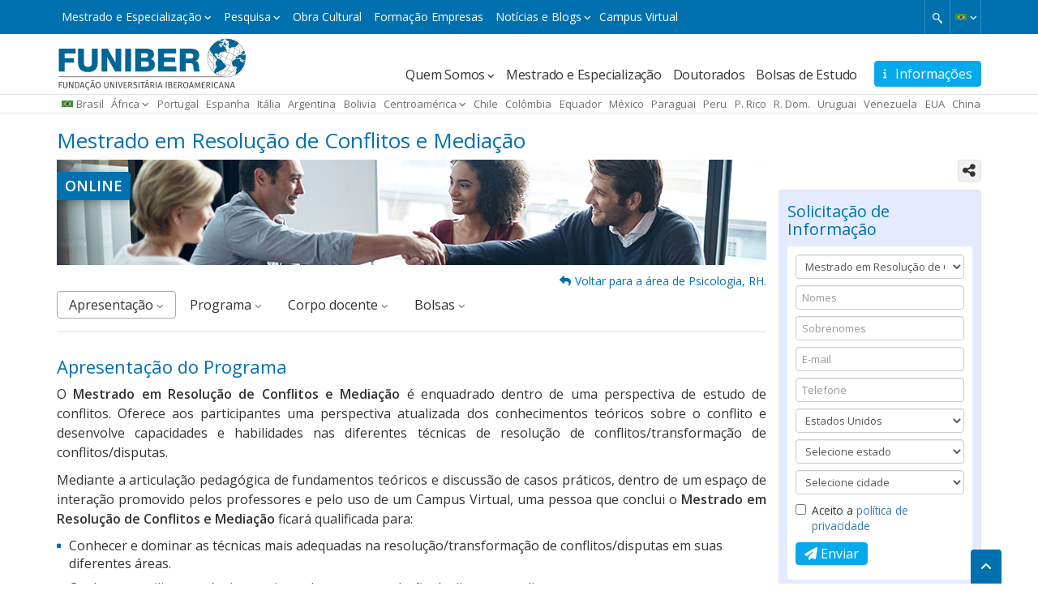

--- FILE ---
content_type: text/html; charset=UTF-8
request_url: https://www.funiber.org.br/mestrado-em-resolucao-de-conflitos-e-mediacao
body_size: 30705
content:

<!DOCTYPE html>
<html lang="pt-br" dir="ltr" xmlns:article="http://ogp.me/ns/article#" xmlns:book="http://ogp.me/ns/book#" xmlns:product="http://ogp.me/ns/product#" xmlns:profile="http://ogp.me/ns/profile#" xmlns:video="http://ogp.me/ns/video#" prefix="content: http://purl.org/rss/1.0/modules/content/  dc: http://purl.org/dc/terms/  foaf: http://xmlns.com/foaf/0.1/  og: http://ogp.me/ns#  rdfs: http://www.w3.org/2000/01/rdf-schema#  schema: http://schema.org/  sioc: http://rdfs.org/sioc/ns#  sioct: http://rdfs.org/sioc/types#  skos: http://www.w3.org/2004/02/skos/core#  xsd: http://www.w3.org/2001/XMLSchema# ">

    <head>

        <meta charset="utf-8" />
<meta name="title" content="Mestrado em Resolução de Conflitos e Mediação | FUNIBER Brasil" />
<link rel="canonical" href="https://www.funiber.org.br/mestrado-em-resolucao-de-conflitos-e-mediacao" />
<meta name="twitter:card" content="summary" />
<meta property="og:site_name" content="FUNIBER Brasil" />
<meta name="twitter:site" content="@funiber" />
<meta name="twitter:title" content="Mestrado em Resolução de Conflitos e Mediação" />
<meta property="og:url" content="https://www.funiber.org.br/mestrado-em-resolucao-de-conflitos-e-mediacao" />
<meta name="twitter:site:id" content="33941462" />
<meta name="keywords" content="#DDMRC" />
<meta name="twitter:creator:id" content="33941462" />
<meta name="twitter:creator" content="@funiber" />
<meta property="og:title" content="Mestrado em Resolução de Conflitos e Mediação" />
<meta name="twitter:url" content="https://www.funiber.org.br/mestrado-em-resolucao-de-conflitos-e-mediacao" />
<meta name="MobileOptimized" content="width" />
<meta name="HandheldFriendly" content="true" />
<meta name="viewport" content="width=device-width, initial-scale=1.0" />
<link rel="shortcut icon" href="/themes/funiber/favicon.ico" type="image/vnd.microsoft.icon" />
<link rel="alternate" hreflang="es" href="https://www.funiber.org/maestria-en-resolucion-de-conflictos-y-mediacion" />
<link rel="alternate" hreflang="es-es" href="https://www.funiber.es/master-universitario-en-resolucion-de-conflictos-y-mediacion" />
<link rel="alternate" hreflang="pt-pt" href="https://www.funiber.pt/master-universitario-em-resolucao-de-conflitos-e-mediacao" />
<link rel="alternate" hreflang="pt-br" href="https://www.funiber.org.br/mestrado-em-resolucao-de-conflitos-e-mediacao" />
<link rel="alternate" hreflang="en" href="https://www.funiber.us/master-in-mediation-and-conflict-resolution" />
<link rel="alternate" hreflang="fr" href="https://www.funiber.fr/master-en-resolution-de-conflits-et-mediation" />

        <title>Mestrado em Resolução de Conflitos e Mediação | FUNIBER Brasil</title>
        <link href="https://fonts.googleapis.com/css?family=Open+Sans:400,300,600" rel="stylesheet">
        <link rel="stylesheet" href="/core/modules/views/css/views.module.css?t9h8us" media="all" />
<link rel="stylesheet" href="/modules/custom/fnbr_blocks/css/sedes.css?t9h8us" media="all" />
<link rel="stylesheet" href="https://cdnjs.cloudflare.com/ajax/libs/font-awesome/6.4.2/css/all.min.css" media="all" />
<link rel="stylesheet" href="https://cdnjs.cloudflare.com/ajax/libs/slick-carousel/1.6.0/slick.min.css" media="all" />
<link rel="stylesheet" href="https://cdnjs.cloudflare.com/ajax/libs/slick-carousel/1.6.0/slick-theme.min.css" media="all" />
<link rel="stylesheet" href="https://maxcdn.bootstrapcdn.com/bootstrap/3.3.7/css/bootstrap.min.css" media="all" />
<link rel="stylesheet" href="/themes/funiber/css/global.min.css?t9h8us" media="all" />

        
<!--[if lte IE 8]>
<script src="/core/assets/vendor/html5shiv/html5shiv.min.js?v=3.7.3"></script>
<![endif]-->
    </head>

    <body class="brasil lang--pt-br nid--332 node--maestria-en-resolucion-de-conflictos-y-mediacion tags--maestria area--psicologia-rr-hh- skin--azul layout-one-sidebar layout-sidebar-right path-node page-node-type-postgrado">

        <!-- Google Tag Manager (noscript) -->
        <noscript>
            <iframe src="https://www.googletagmanager.com/ns.html?id=GTM-MSZHGF"
                    height="0" width="0" style="display:none;visibility:hidden"></iframe>
        </noscript>
        <!-- End Google Tag Manager (noscript) -->

        <a href="#main-content" class="visually-hidden focusable">Pular para o conteúdo principal
        </a>  <div class="dialog-off-canvas-main-canvas" data-off-canvas-main-canvas><div class="container-global &#32;page__node"><div id="top" class="box box--azul">
    <div class="container">  <div class="region region-top"><div id="block-bloqueidiomas" class="block block-language"><div class="cont-idiomas btn-group">
  <a href="#" class="btn dropdown-toggle" data-toggle="dropdown" role="button" aria-expanded="true">      <span class="icon--lang icon--lang__pt-br"></span>
      <span class="fa fa-angle-down fz-10"></span>  </a>
  <ul class="dropdown-menu" role="menu">      <li><a href="https://www.funiber.org" class="icon--lang icon--lang__es">espanhol</a></li>      <li><a href="https://www.funiber.us" class="icon--lang icon--lang__en">inglês</a></li>      <li><a href="https://www.funiber.it" class="icon--lang icon--lang__it">italiano</a></li>      <li><a href="https://www.funiber.fr" class="icon--lang icon--lang__fr">francês</a></li>      <li><a href="https://www.funiber.cn" class="icon--lang icon--lang__zh-hans">chinês</a></li>  </ul>
</div>

</div>
<div id="block-menu-top" class="contextual-region">
      <a href="#" class="nav-top-xs visible-xs visible-sm js-switch">Mestrado e Especialização <i class="fa fa-angle-down fz-10"></i>
      </a>
  <nav role="navigation" aria-labelledby="block-menutop-menu" id="block-menutop" class="block block-menu navigation menu--menu-top navbar">      <span class="visually-hidden" id="block-menutop-menu">Mestrado e Especialização</span>      <div class="hidden-xs hidden-sm">      <ul id="menu--menu-top" class="menu menu--top">      <li class="menu-item menu-item--expanded dropdown"><a href="" class="dropdown-toggle" data-toggle="dropdown" title="Mestrado e Especialização" data-drupal-link-system-path="&lt;front&gt;">Mestrado e Especialização</a>      <ul class="menu dropdown-menu list--angle_right list-chevron-f14">      <li class="menu-item"><a href="https://www.funiber.org.br/mestrados-meio-ambiente" title="Ambiente" data-drupal-link-system-path="node/154">Ambiente</a>      </li>      <li class="menu-item"><a href="https://www.funiber.org.br/mestrados-arquitetura-desenho" title="Arquitetura e Desenho" data-drupal-link-system-path="node/169">Arquitetura e Desenho </a>      </li>      <li class="menu-item"><a href="https://www.funiber.org.br/mestrados-direito-politicas" title="Derecho, Políticas" data-drupal-link-system-path="node/942">Direito, Políticas</a>      </li>      <li class="menu-item"><a href="https://www.funiber.org.br/mestrados-educacao-formacao-professores" title="Educação, Formação Professores" data-drupal-link-system-path="node/164">Educação, Formação Professores</a>      </li>      <li class="menu-item"><a href="https://www.funiber.org.br/mestrados-empresas" title="Empresas" data-drupal-link-system-path="node/170">Empresas</a>      </li>      <li class="menu-item"><a href="https://www.funiber.org.br/mestrados-engenharia-prevencao-e-qualidade" title="Engenharia, Qualidade" data-drupal-link-system-path="node/168">Engenharia, Prevenção e Qualidade</a>      </li>      <li class="menu-item"><a href="https://www.funiber.org.br/mestrados-esporte" title="Esporte" data-drupal-link-system-path="node/162">Esporte</a>      </li>      <li class="menu-item"><a href="https://www.funiber.org.br/mestrados-humanidades-e-comunicacao" title="Humanidades e Comunicação" data-drupal-link-system-path="node/165">Humanidades e Comunicação</a>      </li>      <li class="menu-item"><a href="https://www.funiber.org.br/idiomas" title="Idiomas" data-drupal-link-system-path="node/173">Idiomas</a>      </li>      <li class="menu-item"><a href="https://www.funiber.org.br/mestrados-projetos" title="Projetos, Prevenção" data-drupal-link-system-path="node/167">Projetos</a>      </li>      <li class="menu-item"><a href="https://www.funiber.org.br/mestrados-psicologia-rh" title="Psicologia" data-drupal-link-system-path="node/171">Psicologia, RH.</a>      </li>      <li class="menu-item"><a href="https://www.funiber.org.br/mestrados-saude-e-nutricao" title="Saúde e Nutrição" data-drupal-link-system-path="node/155">Saúde e Nutrição</a>      </li>      <li class="menu-item"><a href="https://www.funiber.org.br/mestrados-tecnologias-tic" title="Tecnologias TIC" data-drupal-link-system-path="node/163">Tecnologias TIC</a>      </li>      <li class="menu-item"><a href="https://www.funiber.org.br/mestrados-turismo" title="Turismo" data-drupal-link-system-path="node/166">Turismo</a>      </li>      <li class="menu-item"><a href="https://www.funiber.org.br/doutorados" title="Doutorados" data-drupal-link-system-path="node/174">Doutorados</a>      </li>    </ul>      </li>      <li class="menu-item menu-item--expanded dropdown"><a href="" class="dropdown-toggle" data-toggle="dropdown" title="Pesquisa" data-drupal-link-system-path="&lt;front&gt;">Pesquisa</a>      <ul class="menu dropdown-menu list--angle_right list-chevron-f14">      <li class="menu-item"><a href="https://www.funiber.org.br/pesquisa/projetos/pesquisa-desenvolvimento-e-inovacao" title="Pesquisa, Desenvolvimento e Inovação" data-drupal-link-system-path="node/195">Projetos de P+D+I</a>      </li>      <li class="menu-item"><a href="https://www.funiber.org.br/pesquisa/projetos/cooperacao/projetos-de-cooperacao" title="Projetos de Cooperação" data-drupal-link-system-path="node/194">Projetos de Cooperação</a>      </li>      <li class="menu-item"><a href="https://www.funiber.org.br/pesquisa/centros-tecnologicos" title="Centros Tecnológicos" data-drupal-link-system-path="node/1035">Centros Tecnológicos</a>      </li>      <li class="menu-item"><a href="https://www.funiber.org.br/pesquisa/jornais-cientificos" title="Jornais Científicos" data-drupal-link-system-path="node/1034">Jornais Científicos</a>      </li>      <li class="menu-item"><a href="https://www.funiber.org.br/pesquisa/rede-internacional-de-empreendedores-e-investidores" title="Rede Internacional de Empreendedores e Investidores" data-drupal-link-system-path="node/1036">Rede Internacional de Empreendedores e Investidores</a>      </li>      <li class="menu-item"><a href="https://www.funiber.org.br/pesquisa/composicao-nutricional" title="Composição Nutricional">Composição Nutricional</a>      </li>      <li class="menu-item"><a href="https://noticias.funiber.org/tag/proyecto-de-investigacion" title="Notícias de pesquisa">Notícias de pesquisa</a>      </li>    </ul>      </li>      <li class="menu-item"><a href="https://obra-cultural.funiber.org.br/" title="Obra Cultural">Obra Cultural</a>      </li>      <li class="menu-item"><a href="http://empresas.funiber.org.br/" title="Formação Empresas">Formação Empresas</a>      </li>      <li class="menu-item menu-item--expanded dropdown"><a href="" class="dropdown-toggle" data-toggle="dropdown" title="Notícias e Blogs" data-drupal-link-system-path="&lt;front&gt;">Notícias e Blogs</a>      <ul class="menu dropdown-menu list--angle_right list-chevron-f14">      <li class="menu-item"><a href="http://noticias.funiber.org.br/" title="Noticias">Institucionais</a>      </li>      <li class="menu-item"><a href="https://noticias.funiber.org.br/tag/obra-cultural-funiber" target="_blank" title="Noticias Obra cultural">Obra Cultural</a>      </li>      <li class="menu-item"><a href="https://noticias.funiber.org.br/tag/projeto-de-investigacao" title="Projeto">Projeto</a>      </li>      <li class="menu-item"><a href="https://funiber.blog/pt/" target="_blank" title="Blogs especializados">Blogs especializados</a>      </li>    </ul>      </li>      <li class="menu-item"><a href="http://panal.funiber.org/alumno/" target="_blank" title="Campus Virtual">Campus Virtual</a>      </li>    </ul>
      </div>  </nav>
</div>
<div id="block-formulariodebusqueda"><span class="utility--w767"></span>
<a id="activate-search" href="#" ></a>
<form id="search--form" action="/resultado">
        <div id="search-box">
                <input type="search" name="q" placeholder="Buscar "/>
        </div>
</form></div>

  </div>
    </div>
</div>  <header role="banner">
    <div class="container">  <div class="region region-header"><div id="block-formulariobotoninformacionprograma" class="block-form-info"><a id="btnGeneralInfo" class="btn btn--solid" data-target="#form-InformacionGeneral" data-toggle="modal" href="#"><i class="fas fa-info" aria-hidden="true">&nbsp;</i> <span class="hide-xxs">Informações</span></a>
<div aria-labelledby="fnbr-form-info-label" class="modal fade" id="form-InformacionGeneral" role="dialog" tabindex="-1">
	<div class="modal-dialog modal-lg" role="document">
		<div class="modal-content">
			<div class="modal-header box--azul2"><button aria-label="Close" class="close" data-dismiss="modal" type="button"><span aria-hidden="true">×</span></button>
			<h5 class="heading--h2 modal-title" id="fnbr-form-info-label">Solicitação de Informação</h5>
			</div>
			<div class="modal-body  box--azul_light">
				<div id="fnbr-form-info"><div class="text-center fa-2x fx--loader"></div></div>
			</div>
		</div>
	</div>
</div></div>
<div id="block-funiber-branding">    <a href="https://www.funiber.org.br/" title="Início" rel="home">
      <img src="/themes/funiber/logos/pt-br.svg" alt="Início" />
    </a></div>
<div id="block-menupral" class="contextual-region">
  <nav role="navigation" aria-labelledby="block-funiber-main-menu-menu" id="block-funiber-main-menu" class="block block-menu navigation menu--main navbar">
    
    <div class="navbar-header">
      <button type="button" class="navbar-toggle collapsed" data-toggle="collapse" data-target="#navpral" aria-expanded="true">
        <span class="fa fa-angle-down fx--rotate icon--fz"></span>
      </button>
    </div>      <span class="visually-hidden" id="block-funiber-main-menu-menu">Navegación principal</span>      <div class="collapse navbar-collapse" id="navpral">      <ul id="menu--main" class="menu">      <li class="menu-item menu-item--expanded dropdown"><a href="" class="dropdown-toggle" data-toggle="dropdown" title="Quem Somos" data-drupal-link-system-path="&lt;front&gt;">Quem Somos</a>      <ul class="menu dropdown-menu list--angle_right">      <li class="menu-item"><a href="https://www.funiber.org.br/quem-somos" title="FUNIBER - O que é?" data-drupal-link-system-path="node/146">FUNIBER - O que é?</a>      </li>      <li class="menu-item"><a href="https://www.funiber.org.br/quem-somos/relacoes-institucionais" title="Relações Institucionais" data-drupal-link-system-path="node/1563">Relações Institucionais</a>      </li>      <li class="menu-item"><a href="https://www.funiber.org.br/quem-somos/metodos-de-ensino" title="Métodos de Ensino" data-drupal-link-system-path="node/152">Métodos de Ensino</a>      </li>      <li class="menu-item"><a href="https://www.funiber.org.br/quem-somos/universidades" title="Universidades" data-drupal-link-system-path="quienes-somos/universidades">Universidades</a>      </li>      <li class="menu-item"><a href="https://www.funiber.org.br/quem-somos/patrocinadors" title="Patrocinadores" data-drupal-link-system-path="quienes-somos/patrocinadores">Patrocinadores</a>      </li>      <li class="menu-item"><a href="https://www.funiber.org.br/quem-somos/nossas-sedes" title="Nossas Sedes" data-drupal-link-system-path="quienes-somos/nuestras-sedes">Nossas Sedes</a>      </li>      <li class="menu-item"><a href="https://www.funiber.org.br/opinioes-funiber" title="Opiniões Funiber" data-drupal-link-system-path="opiniones-funiber">Opiniões Funiber</a>      </li>    </ul>      </li>      <li class="menu-item"><a href="https://www.funiber.org.br/areas-de-conhecimento" title="Mestrado e Especialização" data-drupal-link-system-path="node/335">Mestrado e Especialização</a>      </li>      <li class="menu-item"><a href="https://www.funiber.org.br/doutorados" target="" aria-haspopup="" aria-expanded="" role="" data-toggle="" title="Doutorados" data-drupal-link-system-path="node/174">Doutorados</a>      </li>      <li class="menu-item"><a href="https://www.funiber.org.br/bolsa-formacao-funiber" title="Bolsas de Estudo" data-drupal-link-system-path="node/5">Bolsas de Estudo</a>      </li>    </ul>
      </div>  </nav>
</div>

  </div>
    </div>  <div class="region region-sedes"><div id="block-sedes"><div class="container">

    <div id="block-sedes-menu" class="visible-xs visible-sm">
        <a href="#" data-toggle="modal" data-target="#modal-sedes">
            <span class="icon--lang icon--lang__br">Brasil </a>
    </div>

    <!--Bloque responsive-->
    <div class="cont-sedes modal fade" id="modal-sedes" tabindex="-1" role="dialog" aria-labelledby="sedes-funiber"
         aria-hidden="true">
        <div class="modal-dialog">
            <div class="modal-content">
                <div class="modal-header box--azul2">
                    <button type="button" class="close" data-dismiss="modal" aria-label="Close">
                        <span aria-hidden="true">×</span>
                    </button>
                    <h4 class="modal-title heading--h2" id="sedes-uneatlantico">
                        <i class="fa-solid fa-location-dot" style="padding-right: 5px;"></i>Sedes da FUNIBER                    </h4>
                </div>
                <div class="modal-body box--azul_light">

                    <div class="box box--thin box--white box--border-radius">
                        <ul class="lista-sedes list--angle-right">                                <li><a href="#" class="menu-up-caja">África</a>
                                    <ul class="sub-menu-up list--angle_right">                                            <li><a href="https://www.funiber.co.ao/" rel="follow">Angola </a></li>                                            <li><a href="https://www.funiber.cv" rel="follow">Cabo Verde </a></li>                                            <li><a href="https://www.funiber.cm/" rel="follow">Camarões </a></li>                                            <li><a href="https://funiber.ci/" rel="follow">Costa do Marfim </a></li>                                            <li><a href="https://www.funiber.ga" rel="follow">Gabón </a></li>                                            <li><a href="https://www.funiber.gq/" rel="follow">Guiné Equatorial </a></li>                                            <li><a href="https://www.funiber.ml" rel="follow">Mali </a></li>                                            <li><a href="https://www.funiber.ma/" rel="follow">Marrocos </a></li>                                            <li><a href="https://www.funiber.co.mz/" rel="follow">Moçambique </a></li>                                            <li><a href="https://www.funiber.sn/" rel="follow">Senegal </a></li>                                            <li><a href="https://www.funiber.st/" rel="follow">São Tomé e Príncipe </a></li>                                    </ul>
                                </li>                                <li><a href="https://www.funiber.pt/" rel="follow">Portugal </a></li>                                <li><a href="https://www.funiber.es/" rel="follow">Espanha </a></li>                                <li><a href="https://www.funiber.it/" rel="follow">Itália </a></li>                                <li><a href="https://www.funiber.org.ar/" rel="follow">Argentina </a></li>                                <li><a href="https://www.funiber.org.bo/" rel="follow">Bolivia </a></li>                            <li><a href="#" class="menu-up-caja">Centroamérica</a>
                                <ul class="sub-menu-up list--angle_right">                                        <li><a href="https://www.funiber.or.cr/" rel="follow">Costa Rica </a></li>                                        <li><a href="https://www.funiber.org.gt/" rel="follow">Guatemala </a></li>                                        <li><a href="https://www.funiber.org.hn/" rel="follow">Honduras </a></li>                                        <li><a href="https://www.funiber.org.ni/" rel="follow">Nicarágua </a></li>                                        <li><a href="https://www.funiber.org.pa/" rel="follow">Panamá </a></li>                                        <li><a href="https://www.funiber.sv/" rel="follow">Salvador </a></li>                                </ul>
                            </li>                                <li><a href="https://www.funiber.cl/" rel="follow">Chile </a></li>                                <li><a href="https://www.funiber.org.co/" rel="follow">Colômbia </a></li>                                <li><a href="https://www.funiber.org.ec/" rel="follow">Equador </a></li>                                <li><a href="https://www.funiber.org.mx/" rel="follow">México </a></li>                                <li><a href="https://www.funiber.org.py/" rel="follow">Paraguai </a></li>                                <li><a href="https://www.funiber.org.pe/" rel="follow">Peru </a></li>                                <li><a href="https://www.funiber.org.pr/" rel="follow">P. Rico </a></li>                                <li><a href="https://www.funiber.org.do/" rel="follow">R. Dom. </a></li>                                <li><a href="https://www.funiber.org.uy/" rel="follow">Uruguai </a></li>                                <li><a href="https://www.funiber.org.ve/" rel="follow">Venezuela </a></li>                                <li><a href="https://www.funiber.us/" rel="follow">EUA </a></li>                                <li><a href="https://www.funiber.cn/" rel="follow">China </a></li>                        </ul>
                    </div>
                </div>
            </div>
        </div>
    </div>

    <!--Bloque normal-->
    <div id="block-sedes-menu-large">
        <ul class="menu box--flex box--flex__sb">
            <li><span class="icon--lang icon--lang__br"></span><a
                        href="https://www.funiber.org.br/">Brasil </a></li>                <li class="menu-item--expanded dropdown"><a href="#" class="dropdown-toggle"
                                                            data-toggle="dropdown">África</a>
                    <ul class="menu dropdown-menu list--angle_right">                            <li><a href="https://www.funiber.co.ao/" rel="follow">Angola </a></li>                            <li><a href="https://www.funiber.cv" rel="follow">Cabo Verde </a></li>                            <li><a href="https://www.funiber.cm/" rel="follow">Camarões </a></li>                            <li><a href="https://funiber.ci/" rel="follow">Costa do Marfim </a></li>                            <li><a href="https://www.funiber.ga" rel="follow">Gabón </a></li>                            <li><a href="https://www.funiber.gq/" rel="follow">Guiné Equatorial </a></li>                            <li><a href="https://www.funiber.ml" rel="follow">Mali </a></li>                            <li><a href="https://www.funiber.ma/" rel="follow">Marrocos </a></li>                            <li><a href="https://www.funiber.co.mz/" rel="follow">Moçambique </a></li>                            <li><a href="https://www.funiber.sn/" rel="follow">Senegal </a></li>                            <li><a href="https://www.funiber.st/" rel="follow">São Tomé e Príncipe </a></li>                    </ul>
                </li>                <li><a href="https://www.funiber.pt/" rel="follow">Portugal </a></li>                <li><a href="https://www.funiber.es/" rel="follow">Espanha </a></li>                <li><a href="https://www.funiber.it/" rel="follow">Itália </a></li>                <li><a href="https://www.funiber.org.ar/" rel="follow">Argentina </a></li>                <li><a href="https://www.funiber.org.bo/" rel="follow">Bolivia </a></li>            <li class="menu-item--expanded dropdown"><a href="#" class="dropdown-toggle"
                                                        data-toggle="dropdown">Centroamérica</a>
                <ul class="menu dropdown-menu list--angle_right">                        <li><a href="https://www.funiber.or.cr/" rel="follow">Costa Rica </a></li>                        <li><a href="https://www.funiber.org.gt/" rel="follow">Guatemala </a></li>                        <li><a href="https://www.funiber.org.hn/" rel="follow">Honduras </a></li>                        <li><a href="https://www.funiber.org.ni/" rel="follow">Nicarágua </a></li>                        <li><a href="https://www.funiber.org.pa/" rel="follow">Panamá </a></li>                        <li><a href="https://www.funiber.sv/" rel="follow">Salvador </a></li>                </ul>
            </li>                <li><a href="https://www.funiber.cl/" rel="follow">Chile </a></li>                <li><a href="https://www.funiber.org.co/" rel="follow">Colômbia </a></li>                <li><a href="https://www.funiber.org.ec/" rel="follow">Equador </a></li>                <li><a href="https://www.funiber.org.mx/" rel="follow">México </a></li>                <li><a href="https://www.funiber.org.py/" rel="follow">Paraguai </a></li>                <li><a href="https://www.funiber.org.pe/" rel="follow">Peru </a></li>                <li><a href="https://www.funiber.org.pr/" rel="follow">P. Rico </a></li>                <li><a href="https://www.funiber.org.do/" rel="follow">R. Dom. </a></li>                <li><a href="https://www.funiber.org.uy/" rel="follow">Uruguai </a></li>                <li><a href="https://www.funiber.org.ve/" rel="follow">Venezuela </a></li>                <li><a href="https://www.funiber.us/" rel="follow">EUA </a></li>                <li><a href="https://www.funiber.cn/" rel="follow">China </a></li>        </ul>
    </div>

</div></div>

  </div>
  </header>  <div class="region region-menu-top"><div class="overlay">
  <div class="container">
    <div class="">
      <i class="fa fa-close pull-right"></i>      <ul id="menu--menu-top" class="overlay--menu">        <li class="menu-item menu-item--expanded box--border-bottom__dotted box--border-bottom__dotted"><a href="" class="dropdown-toggle" data-toggle="dropdown" title="Mestrado e Especialização" data-drupal-link-system-path="&lt;front&gt;">Mestrado e Especialização</a>      <ul class="list--angle_right">        <li class="menu-item"><a href="https://www.funiber.org.br/mestrados-meio-ambiente" title="Ambiente" data-drupal-link-system-path="node/154">Ambiente</a>      </li>        <li class="menu-item"><a href="https://www.funiber.org.br/mestrados-arquitetura-desenho" title="Arquitetura e Desenho" data-drupal-link-system-path="node/169">Arquitetura e Desenho </a>      </li>        <li class="menu-item"><a href="https://www.funiber.org.br/mestrados-direito-politicas" title="Derecho, Políticas" data-drupal-link-system-path="node/942">Direito, Políticas</a>      </li>        <li class="menu-item"><a href="https://www.funiber.org.br/mestrados-educacao-formacao-professores" title="Educação, Formação Professores" data-drupal-link-system-path="node/164">Educação, Formação Professores</a>      </li>        <li class="menu-item"><a href="https://www.funiber.org.br/mestrados-empresas" title="Empresas" data-drupal-link-system-path="node/170">Empresas</a>      </li>        <li class="menu-item"><a href="https://www.funiber.org.br/mestrados-engenharia-prevencao-e-qualidade" title="Engenharia, Qualidade" data-drupal-link-system-path="node/168">Engenharia, Prevenção e Qualidade</a>      </li>        <li class="menu-item"><a href="https://www.funiber.org.br/mestrados-esporte" title="Esporte" data-drupal-link-system-path="node/162">Esporte</a>      </li>        <li class="menu-item"><a href="https://www.funiber.org.br/mestrados-humanidades-e-comunicacao" title="Humanidades e Comunicação" data-drupal-link-system-path="node/165">Humanidades e Comunicação</a>      </li>        <li class="menu-item"><a href="https://www.funiber.org.br/idiomas" title="Idiomas" data-drupal-link-system-path="node/173">Idiomas</a>      </li>        <li class="menu-item"><a href="https://www.funiber.org.br/mestrados-projetos" title="Projetos, Prevenção" data-drupal-link-system-path="node/167">Projetos</a>      </li>        <li class="menu-item"><a href="https://www.funiber.org.br/mestrados-psicologia-rh" title="Psicologia" data-drupal-link-system-path="node/171">Psicologia, RH.</a>      </li>        <li class="menu-item"><a href="https://www.funiber.org.br/mestrados-saude-e-nutricao" title="Saúde e Nutrição" data-drupal-link-system-path="node/155">Saúde e Nutrição</a>      </li>        <li class="menu-item"><a href="https://www.funiber.org.br/mestrados-tecnologias-tic" title="Tecnologias TIC" data-drupal-link-system-path="node/163">Tecnologias TIC</a>      </li>        <li class="menu-item"><a href="https://www.funiber.org.br/mestrados-turismo" title="Turismo" data-drupal-link-system-path="node/166">Turismo</a>      </li>        <li class="menu-item"><a href="https://www.funiber.org.br/doutorados" title="Doutorados" data-drupal-link-system-path="node/174">Doutorados</a>      </li>    </ul>      </li>        <li class="menu-item menu-item--expanded box--border-bottom__dotted box--border-bottom__dotted"><a href="" class="dropdown-toggle" data-toggle="dropdown" title="Pesquisa" data-drupal-link-system-path="&lt;front&gt;">Pesquisa</a>      <ul class="list--angle_right">        <li class="menu-item"><a href="https://www.funiber.org.br/pesquisa/projetos/pesquisa-desenvolvimento-e-inovacao" title="Pesquisa, Desenvolvimento e Inovação" data-drupal-link-system-path="node/195">Projetos de P+D+I</a>      </li>        <li class="menu-item"><a href="https://www.funiber.org.br/pesquisa/projetos/cooperacao/projetos-de-cooperacao" title="Projetos de Cooperação" data-drupal-link-system-path="node/194">Projetos de Cooperação</a>      </li>        <li class="menu-item"><a href="https://www.funiber.org.br/pesquisa/centros-tecnologicos" title="Centros Tecnológicos" data-drupal-link-system-path="node/1035">Centros Tecnológicos</a>      </li>        <li class="menu-item"><a href="https://www.funiber.org.br/pesquisa/jornais-cientificos" title="Jornais Científicos" data-drupal-link-system-path="node/1034">Jornais Científicos</a>      </li>        <li class="menu-item"><a href="https://www.funiber.org.br/pesquisa/rede-internacional-de-empreendedores-e-investidores" title="Rede Internacional de Empreendedores e Investidores" data-drupal-link-system-path="node/1036">Rede Internacional de Empreendedores e Investidores</a>      </li>        <li class="menu-item"><a href="https://www.funiber.org.br/pesquisa/composicao-nutricional" title="Composição Nutricional">Composição Nutricional</a>      </li>        <li class="menu-item"><a href="https://noticias.funiber.org/tag/proyecto-de-investigacion" title="Notícias de pesquisa">Notícias de pesquisa</a>      </li>    </ul>      </li>        <li class="menu-item box--border-bottom__dotted"><a href="https://obra-cultural.funiber.org.br/" title="Obra Cultural">Obra Cultural</a>      </li>        <li class="menu-item box--border-bottom__dotted"><a href="http://empresas.funiber.org.br/" title="Formação Empresas">Formação Empresas</a>      </li>        <li class="menu-item menu-item--expanded box--border-bottom__dotted box--border-bottom__dotted"><a href="" class="dropdown-toggle" data-toggle="dropdown" title="Notícias e Blogs" data-drupal-link-system-path="&lt;front&gt;">Notícias e Blogs</a>      <ul class="list--angle_right">        <li class="menu-item"><a href="http://noticias.funiber.org.br/" title="Noticias">Institucionais</a>      </li>        <li class="menu-item"><a href="https://noticias.funiber.org.br/tag/obra-cultural-funiber" target="_blank" title="Noticias Obra cultural">Obra Cultural</a>      </li>        <li class="menu-item"><a href="https://noticias.funiber.org.br/tag/projeto-de-investigacao" title="Projeto">Projeto</a>      </li>        <li class="menu-item"><a href="https://funiber.blog/pt/" target="_blank" title="Blogs especializados">Blogs especializados</a>      </li>    </ul>      </li>        <li class="menu-item box--border-bottom__dotted"><a href="http://panal.funiber.org/alumno/" target="_blank" title="Campus Virtual">Campus Virtual</a>      </li>    </ul>
    </div>
  </div>
</div>
  </div>  <div class="region region-ticker">
  </div>
  <main role="main">
    <a id="main-content" tabindex="-1"></a>    <div class="container container-content">  <div class="region region-pre-content"><div id="block-funiber-page-title">  <h1><span>Mestrado em Resolução de Conflitos e Mediação</span>
</h1>
</div>
<div class="views-element-container" id="block-views-block-headers-block-subtitulo"><div><div class="js-view-dom-id-b77a85a796e12e04590abf07ec42f43b588659984540b95001be5d4611f54594"><div>  <div class="item-list">        <div>
        </div>  </div>
</div>
</div>
</div></div>

  </div>  <aside class="region region-sidebar-right"><div id="block-socialshare" class="block-socialshare"><!-- Load Facebook SDK for JavaScript -->
<div id="fb-root"></div>
  <script>
	(function(d, s, id) {
	  var js, fjs = d.getElementsByTagName(s)[0];
	  if (d.getElementById(id)) return;
	  js = d.createElement(s); js.id = id;	  
	  js.src = "\x2F\x2Fconnect.facebook.net\x2Fpt_BR\x2Fall.js\x23xfbml\x3D1\x26appId\x3D145867832186622";
	  fjs.parentNode.insertBefore(js, fjs);
	}(document, 'script', 'facebook-jssdk'));
  </script>
																														
<div class="social-share">
<!--  <a href="whatsapp://send" data-text="Mestrado em Resolução de Conflitos e Mediação" data-href="" class="btn-whatsapp" >-->
<!--	<i class="fa fa-whatsapp" aria-hidden="true"></i>-->
<!--  </a>-->
  <!--<div class="btn-whatsapp">
	<a href="whatsapp://send" data-text="Mestrado em Resolução de Conflitos e Mediação" data-href="" class="wa_btn wa_btn_s btn-whatsapp" style="display:none !important;">
	  &nbsp;	</a>
  </div> -->
  <!--Like Facebook -->
  <div class="fb-like" data-layout="button_count" data-action="like" data-show-faces="true" data-share="false" data-href="https://www.funiber.org.br" style="margin-right: 7px; float: left"></div>

  <script type="text/javascript">
	window.___gcfg = {lang: 'pt-br' };
  
	(function() {
	  var po = document.createElement('script'); po.type = 'text/javascript'; po.async = true;
	  po.src = 'https://apis.google.com/js/platform.js';
	  var s = document.getElementsByTagName('script')[0]; s.parentNode.insertBefore(po, s);
	})();
  </script>
		
  <div class="social-share-btn">
	<div class="btn-group rrss-btn">
	  <button aria-expanded="false" data-toggle="dropdown" class="btn btn-default dropdown-toggle fz-18" type="button">
		<span class="fa fa-share-alt"></span> 
	  </button>
	  <div role="menu" class="dropdown-menu btn-toolbar">
		<div class="social-share-container btn-group" role="group">			<div class="social-share-network btn btn-default fz-20">
			  <a href="https://wa.me/?text=https://www.funiber.org.br/mestrado-em-resolucao-de-conflitos-e-mediacao&amp;title=Mestrado em Resolução de Conflitos e Mediação" class="fa-brands fa-whatsapp" target="_blank"></a>
			</div>			<div class="social-share-network btn btn-default fz-20">
			  <a href="https://www.facebook.com/share.php?u=https://www.funiber.org.br/mestrado-em-resolucao-de-conflitos-e-mediacao&amp;title=Mestrado em Resolução de Conflitos e Mediação" class="fa-brands fa-facebook" target="_blank"></a>
			</div>			<div class="social-share-network btn btn-default fz-20">
			  <a href="https://twitter.com/intent/tweet?url=https://www.funiber.org.br/mestrado-em-resolucao-de-conflitos-e-mediacao&amp;text=Mestrado em Resolução de Conflitos e Mediação&amp;via=FUNIBER" class="fa-brands fa-x-twitter" target="_blank"></a>
			</div>			<div class="social-share-network btn btn-default fz-20">
			  <a href="https://www.linkedin.com/shareArticle?mini=true&amp;url=https://www.funiber.org.br/mestrado-em-resolucao-de-conflitos-e-mediacao&amp;title=Mestrado em Resolução de Conflitos e Mediação" class="fa-brands fa-linkedin" target="_blank"></a>
			</div>			<div class="social-share-network btn btn-default fz-20">
			  <a href="https://www.reddit.com/submit?url=https://www.funiber.org.br/mestrado-em-resolucao-de-conflitos-e-mediacao" class="fa-brands fa-reddit" target="_blank"></a>
			</div>			<div class="social-share-network btn btn-default fz-20">
			  <a href="https://pinterest.com/pin/create/link/?url=https://www.funiber.org.br/mestrado-em-resolucao-de-conflitos-e-mediacao" class="fa-brands fa-pinterest-p" target="_blank"></a>
			</div>			<div class="social-share-network btn btn-default fz-20">
			  <a href="https://tumblr.com/widgets/share/tool?canonicalUrl=https://www.funiber.org.br/mestrado-em-resolucao-de-conflitos-e-mediacao" class="fa-brands fa-tumblr" target="_blank"></a>
			</div>			<div class="social-share-network btn btn-default fz-20">
			  <a href="mailto:?subject=Mestrado em Resolução de Conflitos e Mediação&amp;body=https://www.funiber.org.br/mestrado-em-resolucao-de-conflitos-e-mediacao" class="fa-solid fa-envelope" target="_blank"></a>
			</div>		</div>
	  </div>
	</div>
  </div>
</div></div>

<div id="block-formularioparaprogramas" class="block block-fnbr-webforms block-fnbr-webforms-form-program bloque-miniform block-formularioparaprogramas id"><div class="box box--thin box--azul_light box--border box--border-radius">
    <h3 class="miniform--title">Solicitação de Informação
    </h3>
    <div id="fnbr-form-program"><div class="text-center fa-2x fx--loader"></div></div>
</div></div>

  </aside>  <div class="region region-content"><div id="block-funiber-content"><div class="banner banner--thick box--border-radiusbanner__focus-center">      <a id="field-image" name="field-image" title="field-image"></a>
      <div class="field field--name-field-image field--type-image field--label-hidden field__item"><img src="https://funiber-gcloudassets.funiber.org/files/2017-09/splash-dd-ddmrc.jpg" alt="Mestrado em Resolução de Conflitos e Mediação" typeof="foaf:Image" />
</div>    <div class="modality box--border-radius__2right position-absolute box--azul text-uppercase">      <a id="field-modalidad" name="field-modalidad" title="field-modalidad"></a>
      <div class="field field--name-field-modalidad field--type-list-string field--label-hidden field__item">Online</div></div></div>
<div class="skin pull-right heading--h6">
  <div class="field field--name-field-area">
  <a href="https://www.funiber.org.br/mestrados-psicologia-rh">Voltar para a área de Psicologia, RH.
  </a>
  </div>
</div>
<article role="article" about="https://www.funiber.org.br/mestrado-em-resolucao-de-conflitos-e-mediacao" class="node node--type-postgrado node--promoted node--view-mode-full"> 
  
  <div class="container--nav-pills-main">    <ul id="menu-funiber-content" class="nav nav-pills nav-pills-main" role="tablist">        <li role="presentation" class="active" data-tab-target="group-presentacion">          <button type="button" id="dropdown--group-presentacion" class="dropdown-toggle" data-toggle="dropdown" aria-controls="dropdown--group-presentacion-contents" aria-expanded="false" aria-haspopup="true">Apresentação <span class="fa fa-angle-down fz-10"></span></button>
          <ul class="dropdown-menu animate" aria-labelledby="dropdown--group-presentacion" id="dropdown--presentacion-contents">                <li class="field-presentacion" data-tab-and-go=""><a href="#field-presentacion" goto="group-presentacion">Apresentação do Programa</a></li>                <li class="field-a-quien-va-dirigido" data-tab-and-go=""><a href="#field-a-quien-va-dirigido" goto="group-presentacion">A quem é dirigido</a></li>                <li class="field-titulacion" data-tab-and-go=""><a href="#field-titulacion" goto="group-presentacion">Titulação</a></li>          </ul>
        </li>        <li role="presentation" data-tab-target="group-programa">          <button type="button" id="dropdown--group-programa" class="dropdown-toggle" data-toggle="dropdown" aria-controls="dropdown--group-programa-contents" aria-expanded="false" aria-haspopup="true">Programa <span class="fa fa-angle-down fz-10"></span></button>
          <ul class="dropdown-menu animate" aria-labelledby="dropdown--group-programa" id="dropdown--presentacion-contents">                <li class="field-estructura" data-tab-and-go=""><a href="#field-estructura" goto="group-programa"> Estrutura do Programa</a></li>                <li class="field-objetivos" data-tab-and-go=""><a href="#field-objetivos" goto="group-programa">Objetivos</a></li>                <li class="field-salidas-profesionales" data-tab-and-go=""><a href="#field-salidas-profesionales" goto="group-programa">Saídas Profissionais</a></li>                <li class="field-plan-de-estudios" data-tab-and-go=""><a href="#field-plan-de-estudios" goto="group-programa">Plano de estudos</a></li>                <li class="field-descripcion-asignaturas" data-tab-and-go=""><a href="#field-descripcion-asignaturas" goto="group-programa">Descrições dos Cursos</a></li>          </ul>
        </li>        <li role="presentation" data-tab-target="group-equipo-docente">          <button type="button" id="dropdown--group-equipo-docente" class="dropdown-toggle" data-toggle="dropdown" aria-controls="dropdown--group-equipo-docente-contents" aria-expanded="false" aria-haspopup="true">Corpo Docente <span class="fa fa-angle-down fz-10"></span></button>
          <ul class="dropdown-menu animate" aria-labelledby="dropdown--group-equipo-docente" id="dropdown--presentacion-contents">                <li class="field-direccion-academica" data-tab-and-go=""><a href="#field-direccion-academica" goto="group-equipo-docente">Direção</a></li>                <li class="field-profesores-autores" data-tab-and-go=""><a href="#field-profesores-autores" goto="group-equipo-docente">Professores e Autores</a></li>          </ul>
        </li>        <li role="presentation" data-tab-target="group-becas">          <button type="button" id="dropdown--group-becas" class="dropdown-toggle" data-toggle="dropdown" aria-controls="dropdown--group-becas-contents" aria-expanded="false" aria-haspopup="true">Bolsas <span class="fa fa-angle-down fz-10"></span></button>
          <ul class="dropdown-menu animate" aria-labelledby="dropdown--group-becas" id="dropdown--presentacion-contents">                <li class="field-info-becas" data-tab-and-go=""><a href="#field-info-becas" goto="group-becas">Bolsa de Trabalho</a></li>          </ul>
        </li>    </ul>  </div>

  <div class="tab-content node__content">
<div role="tabpanel" class="tab-pane fade in active" id="group-presentacion">    <a id="field-presentacion" name="field-presentacion" title="field-presentacion"></a>
    <div class="field field--name-field-presentacion field--type-text-with-summary field--label-above">
      <h2 class="field__label">Apresentação do Programa</h2>        <div class="field__item"><article id="presentacion-del-programa">
<article id="presentacion-del-programa">
<p>O&nbsp;<b>Mestrado em Resolução de Conflitos e Mediação</b>&nbsp;é enquadrado dentro de uma perspectiva de estudo de conflitos. Oferece aos participantes uma perspectiva atualizada dos conhecimentos teóricos sobre o conflito e desenvolve capacidades e habilidades nas diferentes técnicas de resolução de conflitos/transformação de conflitos/disputas.</p>

<p>Mediante a articulação pedagógica de fundamentos teóricos e discussão de casos práticos, dentro de um espaço de interação promovido pelos professores e pelo uso de um Campus Virtual, uma pessoa que conclui o&nbsp;<b>Mestrado em Resolução de Conflitos e Mediação</b>&nbsp;ficará qualificada para:</p>

<ul>
	<li>Conhecer e dominar as técnicas mais adequadas na resolução/transformação de conflitos/disputas em suas diferentes áreas.</li>
	<li>Conhecer e utilizar as técnicas mais modernas na resolução de disputas on-line</li>
</ul>
</article>

<blockquote><strong>O Mestrado em Resolução de Conflitos e Mediação está homologado pelo</strong>&nbsp;<b>Centro de Mediação Familiar da Generalitat de Catalunya</b><br />
<b>O programa de Mestrado em Resolução de Conflitos e Mediação está homologado pelo Centro de Mediação de Direito Privado da Generalidade de Catalunha segundo a Lei 15/2009, de mediação na área do direito privado, e a Ordem JUS/428/2012.</b></blockquote>
</article>
</div>    </div>    <a id="field-a-quien-va-dirigido" name="field-a-quien-va-dirigido" title="field-a-quien-va-dirigido"></a>
    <div class="field field--name-field-a-quien-va-dirigido field--type-text-long field--label-above">
      <h2 class="field__label">A quem é dirigido</h2>        <div class="field__item"><p>O&nbsp;<b>Mestrado em Resolução de Conflitos e Mediação</b>&nbsp;é destinado a profissionais, consultores, assessores, docentes e pesquisadores, que em sua atividade profissional passam por situações de conflito em seus diferentes graus, formas e âmbitos (educação, familiar, comunitário, organizacional, penal, internacional).</p>
</div>    </div>    <a id="field-titulacion" name="field-titulacion" title="field-titulacion"></a>
    <div class="field field--name-field-titulacion field--type-text-long field--label-above">
      <h2 class="field__label">Titulação</h2>        <div class="field__item"><!--<p>A conclusão com sucesso do Programa permitirá que você obtenha a titulação do <strong>Mestrado em Resolução de Conflitos e Mediação</strong>.</p>

<p>Após a conclusão com êxito do Programa, o aluno receberá o diploma emitido pela Universidade em que se matriculou.</p>-->
<p>A superação bem-sucedida do programa permitirá a obtenção do título de <strong>MESTRADO EM RESOLUÇÃO DE CONFLITOS E MEDIAÇÃO</strong>, expedido pela universidade em que se tenha matriculado.</p>

<p>O Grau de "<b>Mestre em Resolução de Conflitos e Mediação</b>" por si só não habilita para o exercício da mediação, por isso as pessoas interessadas em exercer como tal deverão consultar a legislação de seu país em matéria de mediação. O quadro normativo da mediação familiar na Espanha em que são dados os requisitos para exercer a mediação, incluindo a acreditação de atividades de formação específica de mediação e inscrições nos Registros de Mediadores, é composto pelas seguintes leis:</p>

<h3>Legislação geral</h3>

<p>Emendas do Senado - 26 de junho de 2012- Série A. Núm. 6-10. 121/000005 Mediante mensagem motivada ao projeto de lei de mediação em assuntos civis e mercantis (procedente do Real Decreto-lei 5/2012, de 5 de março).</p>

<p>Projeto de Real Decreto pelo qual se desenvolve a Lei de Mediação em Assuntos Civis e Mercantis em Matéria de Formação, Registro e Seguro da Responsabilidade Profissional dos Mediadores - 13 de novembro de 2012.</p>

<h3>Legislação autonômica</h3>

<p><b>Catalunha.</b></p>

<ul>
	<li>Lei 1/2001, de 15 de março, de Mediação Familiar de Catalunha (BOE núm. 91).</li>
	<li>Decreto 139/2002, de 14 de maio, pelo qual é aprovado o Reglamento da Lei 1/2001, de 15 de março, de mediação familiar de Catalunha.</li>
	<li>Lei 15/2009, de 22 de julho, de mediação na área do direito privado. (BOE núm. 198 de 17 de agosto de 2009).</li>
</ul>

<p><b>Galícia.</b></p>

<ul>
	<li>Lei 4/2001 de 31 de maio, reguladora da mediação familiar (B.O.E. núm. 157 de 2 de julho de 2001).</li>
</ul>

<p><b>Valência.</b></p>

<ul>
	<li>Lei 7/2001, de 26 de novembro DOGV nº 4138, de 29 de novembro de 2001 (BOE núm. 303 de 19 dezembro 2001).</li>
</ul>

<p><b>Canárias.</b></p>

<ul>
	<li>Lei 3/2005, de 23 de junho, para a modificação da Lei 15/2003, de 8 de abril, da mediação familiar (BOE núm. 134 de 5 de junho de 2003).</li>
</ul>

<p><b>Castela-Mancha.</b></p>

<ul>
	<li>Lei 1/2006, de 6 de abril, de mediação familiar de Castela e Leão. (BOE núm. 105 de 3 de maio de 2006).</li>
</ul>

<p><b>Castela e Leão.</b></p>

<ul>
	<li>Lei 1/2006, de 6 de abril, de mediação familiar de Castela e Leão. (BOE núm. 105 de 3 de maio de 2006).</li>
</ul>

<p><b>Baleares.</b></p>

<ul>
	<li>Lei 18/2006, de 22 de novembro, de mediação familiar da Comunidade Autônoma Ilhas Baleares (BOE núm. 303 de 20 de dezembro de 2006 e BOID núm. 170 de 30 de novembro de 2006).</li>
	<li>Lei 14/2010, de 9 de dezembro, de mediação familiar das Ilhas Balears (BOE núm. 16 de 19 de janeiro de 2011).</li>
</ul>

<p><b>Madri.</b></p>

<ul>
	<li>Lei 1/2007, de 21 de fevereiro, de mediação familiar da Comunidade de Madri (BOE núm. 153 de 27 de junho de 2007 e BOCM núm. 54 de 5 de março de 2007).</li>
</ul>

<p><b>Astúrias.</b></p>

<ul>
	<li>Lei 3/2007, de 23 de março, de mediação familiar de Astúrias (BOPA núm. 81 de 9 de abril de 2007).</li>
</ul>

<p><b>País Vasco.</b></p>

<ul>
	<li>Lei 1/2008, de 8 de fevereiro, de mediação familiar do País Vasco (BOPV núm. 34 de 18 de fevereiro de 2008).</li>
</ul>

<p><b>Canárias.</b></p>

<ul>
	<li>Lei 15/2003, de 8 de abril, da mediação familiar (BOE núm. 134 de 5 de junho de 2003 e BOC núm. 85 de 6 de maio de 2003).</li>
	<li>Lei 3/2005, de 23 de junho, para a modificação da Lei 15/2003, de 8 de abril, da Mediação Familiar (BOE núm. 177 de 26 de julho de 2005 e BOC núm. 130 de 5 de julho de 2005).</li>
</ul>

<p><b>Andaluzia</b></p>

<ul>
	<li>Lei 1/2009, de 27 de fevereiro, reguladora da Mediação Familiar na Comunidade Autônoma de Andaluzia (BOE núm. 80 de 2 de Abril de 2009 e BOJA núm. 50 de 13 de Março de 2009).</li>
	<li>Decreto 37/2012, de 21 de fevereiro, pelo qual se aprova o Reglamento de Desenvolvimento da Lei 1/2009, de 27 de fevereiro, reguladora da Mediação Familiar na Comunidade Autônoma de Andaluzia (BOJA núm. 46 de 7 de março de 2012).</li>
</ul>

<p><b>Aragão.</b></p>

<ul>
	<li>Lei 9/2011, de 24 de março, de Mediação Familiar de Aragão (BOA núm. 70 de 7 de abril de 2011).</li>
</ul>

<p><b>Cantábria.</b></p>

<ul>
	<li>Lei 1/2011, de 28 de março, de Mediação da Comunidade Autônoma de Cantábria (BOC núm. 66 de 5 de abril de 2011).</li>
</ul>
</div>    </div></div>
<div role="tabpanel" class="tab-pane fade" id="group-programa">    <a id="field-estructura" name="field-estructura" title="field-estructura"></a>
    <div class="field field--name-field-estructura field--type-text-long field--label-above">
      <h2 class="field__label"> Estrutura do Programa</h2>        <div class="field__item"><p>A estrutura de créditos do programa de <strong>Mestrado em Resolução de Conflitos e Mediação</strong> é mostrada na tabela a seguir. Deve-se observar que a duração é meramente indicativa, pois a metodologia seguida integra o conhecimento e as habilidades a serem adquiridos em cada parte, por meio de exercícios integrativos para a aquisição de conhecimento e internalização das práticas do projeto:</p>

<div class="table-responsive">
<table class="table table--format table--format__1">
	<thead>
		<tr>
			<th>&nbsp;</th>
			<th>CRÉDITOS<sup>a</sup></th>
		</tr>
	</thead>
	<tbody>
		<tr>
			<td>1ª Parte: Teoria e Análise do Conflito</td>
			<td>12</td>
		</tr>
		<tr>
			<td>2ª Parte: Processos de Resolução e Transformação de Conflitos</td>
			<td>9</td>
		</tr>
		<tr>
			<td>3ª Parte: Mediação</td>
			<td>10</td>
		</tr>
		<tr>
			<td>4ª Parte: Outros Processos de Resolução e Transformaçãon de Conflitos</td>
			<td>22</td>
		</tr>
		<tr>
			<td>5ª Parte: Habilidades para Resolução e Transformação de Conflitos</td>
			<td>14</td>
		</tr>
		<tr>
			<td>6ª Parte: Projeto Final&nbsp;</td>
			<td>23</td>
		</tr>
	</tbody>
	<tfoot>
		<tr>
			<th>TOTAL</th>
			<th>90</th>
		</tr>
	</tfoot>
</table>

<p>a. A equivalência em créditos pode variar segundo a universidade em que você se matriculou. Um (1) crédito ECTS (Sistema Europeu de Transferência e Acumulação de Créditos) é equivalente a 10 + 15 horas. Se o aluno estiver matriculado em uma universidade que não pertença ao Espaço Europeu do Ensino Superior (EEES), a proporção entre créditos e horas pode variar.</p>
</div>

<h3>Duração</h3>

<p>O <strong>Mestrado em Resolução de Conflitos e Mediação</strong> tem <strong>90 créditos</strong>.</p>

<p>A duração do <strong>Mestrado em Resolução de Conflitos e Mediação</strong> varia de <strong>12 a 24 meses</strong>. Nesse período, o aluno deve ter sido aprovado em todas as avaliações correspondentes, bem como no Projeto Final.</p>
</div>    </div>    <a id="field-objetivos" name="field-objetivos" title="field-objetivos"></a>
    <div class="field field--name-field-objetivos field--type-text-long field--label-above">
      <h2 class="field__label">Objetivos</h2>        <div class="field__item"><article id="objetivos">
<h3>Objetivo geral</h3>

<ul>
	<li>Formar profissionais que possuam um conhecimento geral da teoria do conflito, das habilidades e técnicas necessárias para confrontar construtivamente os conflitos, e das diferentes áreas nas quais os procedimentos de resolução de conflitos mais se desenvolveram. Tudo isso com o apoio das novas tecnologias da informação e da comunicação.</li>
</ul>

<h3>Objetivos particulares</h3>

<ul>
	<li>Desenvolver uma nova compreensão sobre o conflito e suas dinâmicas a partir das perspectivas de múltiplas disciplinas.</li>
	<li>Desenvolver habilidades de resolução/transformação de conflitos/disputas nas diferentes áreas em que se manifestam.</li>
	<li>Formar nas técnicas e habilidades de mediação.</li>
	<li>Capacitar para intervir em diferentes âmbitos (escolar, familiar, comunitário, organizacional, sanitário, etc.).</li>
	<li>Habilitar para desenvolver e elaborar projetos e sistemas de resolução de conflitos para as organizações.</li>
	<li>Desenvolver capacidades para a resolução de disputas on-line (arbitragem, mediação, facilitação).</li>
	<li>Participar na Resolução de Conflitos de forma prática num contexto específico.</li>
</ul>
</article>
</div>    </div>    <a id="field-salidas-profesionales" name="field-salidas-profesionales" title="field-salidas-profesionales"></a>
    <div class="field field--name-field-salidas-profesionales field--type-text-long field--label-above">
      <h2 class="field__label">Saídas Profissionais</h2>        <div class="field__item"><p>Algumas das saídas profissionais do&nbsp;<b>Mestrado em Resolução de Conflitos e Mediação,</b>&nbsp;entre outras, são:</p>

<ul>
	<li>Departamentos de RH, Organização e Comunicação.</li>
	<li>Empresários e gestores de PMES e grandes empresas.</li>
	<li>Profissionais na área de seleção, contratação e formação de pessoas.</li>
	<li>Centros especializados em Resolução de Conflitos dos diferentes âmbitos (sanitário, educacional, organizacional, comunitário, etc.).</li>
</ul>
</div>    </div>    <a id="field-plan-de-estudios" name="field-plan-de-estudios" title="field-plan-de-estudios"></a>
    <div class="field field--name-field-plan-de-estudios field--type-text-long field--label-above">
      <h2 class="field__label">Plano de estudos</h2>        <div class="field__item"><p>O programa de&nbsp;<b>Mestrado em Resolução de Conflitos e Mediação</b>&nbsp;possui una estrutura curricular baseada em&nbsp;<b>6 partes formativas:</b></p>

<ul>
	<li>1ª PARTE: TEORIA E ANÁLISE DO CONFLITO</li>
</ul>

<p>A primeira parte apresenta uma introdução à teoria do conflito e um breve histórico das ciências do conflito e o que é sua resolução. Estuda as diferentes tipologias de conflitos. Analisa as bases biológicas da emoção. Aborda o processo da comunicação, seus aspectos gerais, seus diversos modelos e seus participantes.</p>

<p>As&nbsp;<b>disciplinas e horas</b>&nbsp;correspondentes que compõem a primeira parte são mostradas na tabela a seguir:</p>

<div class="table-responsive">
<table class="table table--format table--format__2">
	<thead>
		<tr>
			<th colspan="3">TEORIA E ANÁLISE DO CONFLITO</th>
		</tr>
		<tr>
			<th>#</th>
			<th>DISCIPLINAS</th>
			<th>CRÉDITOS</th>
		</tr>
	</thead>
	<tbody>
		<tr>
			<td>1</td>
			<td><a href="#link-1">Teoria do conflito. Conceito e análise do conflito</a></td>
			<td>3,5</td>
		</tr>
		<tr>
			<td>2</td>
			<td><a href="#link-2">Enfoques psicológicos na abordagem do conflito</a></td>
			<td>3,5</td>
		</tr>
		<tr>
			<td>3</td>
			<td><a href="#link-3">Emoções e conflito</a></td>
			<td>2</td>
		</tr>
		<tr>
			<td>4</td>
			<td><a href="#link-4">Comunicação e conflito</a></td>
			<td>3</td>
		</tr>
	</tbody>
	<tfoot>
		<tr>
			<th colspan="2">TOTAL</th>
			<th>12</th>
		</tr>
	</tfoot>
</table>
</div>

<ul>
	<li>2ª PARTE: PROCESOS DE RESOLUCIÓN Y TRANSFORMACIÓN DE CONFLICTOS</li>
</ul>

<p>A segunda parte consta de uma introdução à análise dos conflitos, estratégias e métodos para resolvê-los, e competências e habilidades básicas para sua resolução. Estudar a negociação, suas definições e suas fases, assim como as teorias, os estilos, os campos, as técnicas e habilidades necessárias para negociar.</p>

<p>As&nbsp;<b>disciplinas e horas</b>&nbsp;correspondentes que compõem a primeira parte são mostradas na tabela a seguir:</p>

<div class="table-responsive">
<table class="table table--format table--format__2">
	<thead>
		<tr>
			<th colspan="3">PPROCESSOS DE RESOLUÇÃO E TRANSFORMAÇÃO DE CONFLITOS</th>
		</tr>
		<tr>
			<th>#</th>
			<th>DISCIPLINAS</th>
			<th>CRÉDITOS</th>
		</tr>
	</thead>
	<tbody>
		<tr>
			<td>1</td>
			<td><a href="#link-5">Processos de resolução/transformação de conflitos</a></td>
			<td>6</td>
		</tr>
		<tr>
			<td>2</td>
			<td><a href="#link-6">Técnicas de resolução de conflitos e negociação</a></td>
			<td>3</td>
		</tr>
	</tbody>
	<tfoot>
		<tr>
			<th colspan="2">TOTAL</th>
			<th>9</th>
		</tr>
	</tfoot>
</table>
</div>

<ul>
	<li>3ª PARTE: MEDIAÇÃO</li>
</ul>

<p>A terceira parte apresenta as características e funções do mediador e seu papel na resolução de conflitos. Estudar o conceito de mediação, as teorias, as vantagens e fraquezas. Apresentar uma análise comparativa da legislação nacional e internacional de diferentes países em relação à resolução de conflitos.</p>

<p>As&nbsp;<b>disciplinas e horas</b>&nbsp;correspondentes que compõem a primeira parte são mostradas na tabela a seguir:</p>

<div class="table-responsive">
<table class="table table--format table--format__2">
	<thead>
		<tr>
			<th colspan="3">MEDIAÇÃO</th>
		</tr>
		<tr>
			<th>#</th>
			<th>DISCIPLINAS</th>
			<th>CRÉDITOS</th>
		</tr>
	</thead>
	<tbody>
		<tr>
			<td>1</td>
			<td><a href="#link-7">A mediação: definição e princípios. O mediador: papel e funções</a></td>
			<td>3</td>
		</tr>
		<tr>
			<td>2</td>
			<td><a href="#link-8">Prática de mediação: técnicas e estratégias</a></td>
			<td>3</td>
		</tr>
		<tr>
			<td>3</td>
			<td><a href="#link-9">Legislação nacional e internacional sobre mediação e outros procedimentos de resolução de conflitos</a></td>
			<td>4</td>
		</tr>
	</tbody>
	<tfoot>
		<tr>
			<th colspan="2">TOTAL</th>
			<th>10</th>
		</tr>
	</tfoot>
</table>
</div>

<ul>
	<li>4ª PARTE: OUTROS PROCESSOS DE RESOLUÇÃO E TRANSFORMAÇÃO DE CONFLITOS</li>
</ul>

<p>A quarta parte permite estudar as características e particularidades da resolução e transformação de conflitos no âmbito escolar, familiar, comunitário, organizacional, penal, internacional e on-line.</p>

<p>As&nbsp;<b>disciplinas e horas</b>&nbsp;correspondentes que compõem a primeira parte são mostradas na tabela a seguir:</p>

<div class="table-responsive">
<table class="table table--format table--format__2">
	<thead>
		<tr>
			<th colspan="3">OUTROS PROCESSOS DE RESOLUÇÃO E TRANSFORMAÇÃO DE CONFLITOS</th>
		</tr>
		<tr>
			<th>#</th>
			<th>DISCIPLINAS</th>
			<th>CRÉDITOS</th>
		</tr>
	</thead>
	<tbody>
		<tr>
			<td>1</td>
			<td><a href="#link-10">Resolução/transformação de conflitos no âmbito escolar</a></td>
			<td>3</td>
		</tr>
		<tr>
			<td>2</td>
			<td><a href="#link-11">Resolução/transformação de conflitos no âmbito familiar</a></td>
			<td>3</td>
		</tr>
		<tr>
			<td>3</td>
			<td><a href="#link-12">Resolução/transformação de conflitos no âmbito comunitário</a></td>
			<td>3</td>
		</tr>
		<tr>
			<td>4</td>
			<td><a href="#link-13">Resolução/transformação de conflitos no âmbito organizacional</a></td>
			<td>3</td>
		</tr>
		<tr>
			<td>5</td>
			<td><a href="#link-14">Resolução/transformação de conflitos no âmbito penal</a></td>
			<td>3</td>
		</tr>
		<tr>
			<td>6</td>
			<td><a href="#link-15">Resolução/transformação de conflitos no âmbito sanitário</a></td>
			<td>2</td>
		</tr>
		<tr>
			<td>7</td>
			<td><a href="#link-16">Resolução/transformação de conflitos no âmbito internacional</a></td>
			<td>3</td>
		</tr>
		<tr>
			<td>8</td>
			<td><a href="#link-17">Resolução de disputas on-line (RDL)</a></td>
			<td>2</td>
		</tr>
	</tbody>
	<tfoot>
		<tr>
			<th colspan="2">TOTAL</th>
			<th>22</th>
		</tr>
	</tfoot>
</table>
</div>

<ul>
	<li>5ª PARTE: HABILIDADES PARA RESOLUÇÃO E TRANSFORMAÇÃO DE CONFLITOS</li>
</ul>

<p>A quinta parte apresenta as funções e princípios básicos da direção e liderança, assim como os modelos mais importantes. Estuda os elementos teóricos e práticos sobre os grupos e equipes de trabalho, suas características, técnicas e ferramentas para sua gestão eficiente. Desenvolve capacidades para otimizar as reuniões e para preparar e realizar apresentações públicas profissionais. Contribui com conhecimentos para enfrentar as situações de estresse e burnout.</p>

<p>As&nbsp;<b>disciplinas e horas</b>&nbsp;correspondentes que compõem a primeira parte são mostradas na tabela a seguir:</p>

<div class="table-responsive">
<table class="table table--format table--format__2">
	<thead>
		<tr>
			<th colspan="3">HABILIDADES PARA RESOLUÇÃO E TRANSFORMAÇÃO DE CONFLITOS</th>
		</tr>
		<tr>
			<th>#</th>
			<th>DISCIPLINAS</th>
			<th>CRÉDITOS</th>
		</tr>
	</thead>
	<tbody>
		<tr>
			<td>1</td>
			<td><a href="#link-18">Técnicas de Direção e Liderança Organizacional</a></td>
			<td>3</td>
		</tr>
		<tr>
			<td>2</td>
			<td><a href="#link-19">Técnicas de Direção de Equipes de Trabalho</a></td>
			<td>3</td>
		</tr>
		<tr>
			<td>3</td>
			<td><a href="#link-20">Gestão de Tempo e Direção de Reuniões</a></td>
			<td>3</td>
		</tr>
		<tr>
			<td>4</td>
			<td><a href="#link-21">Técnicas de Apresentação em Público</a></td>
			<td>2</td>
		</tr>
		<tr>
			<td>5</td>
			<td><a href="#link-22">Estresse e Burnout</a></td>
			<td>3</td>
		</tr>
	</tbody>
	<tfoot>
		<tr>
			<th colspan="2">TOTAL</th>
			<th>14</th>
		</tr>
	</tfoot>
</table>
</div>

<p>Estas disciplinas, apesar de independentes entre si, são autocontida e foram estruturadas de acordo com uma ordem pedagógica coerente. Cada uma é dividida em unidades temáticas básicas ou capítulos, cujo conteúdo inclui material impresso que deve ser estudado para responder satisfatoriamente às diversas atividades de avaliação.</p>

<ul>
	<li>6ª PARTE: PROJETO FINAL</li>
</ul>

<p>O Practicum, para o qual são destinadas 80 horas, servirá para que os alunos demonstrem, na área emque escolherem as habilidades aprendidas durante o curso para a resolução/transformação de conflitos. O Projeto Final do Mestrado ou Dissertação, cuja carga letiva é de 150 horas, tem como objetivo apresentar um documento completo que mostre o desenvolvimento total do projeto proposto, contemplando deste modo a possibilidade de sua execução específica.</p>

<div class="table-responsive">
<table class="table table--format table--format__2">
	<thead>
		<tr>
			<th colspan="3">Projeto Final</th>
		</tr>
		<tr>
			<th>#</th>
			<th>DISCIPLINAS</th>
			<th>CRÉDITOS</th>
		</tr>
	</thead>
	<tbody>
		<tr>
			<td>1</td>
			<td><a href="#link-23">Projeto Final</a></td>
			<td>23</td>
		</tr>
	</tbody>
	<tfoot>
		<tr>
			<th colspan="2">TOTAL</th>
			<th>23</th>
		</tr>
	</tfoot>
</table>
</div>
</div>    </div>    <a id="field-descripcion-asignaturas" name="field-descripcion-asignaturas" title="field-descripcion-asignaturas"></a>
    <div class="field field--name-field-descripcion-asignaturas field--type-text-long field--label-above">
      <h2 class="field__label">Descrições dos Cursos</h2>        <div class="field__item"><h3>1ª PARTE: TEORIA E ANÁLISE DO CONFLITO</h3>

<ol>
	<li><span>TEORIA DO CONFLITO. CONCEITO E ANÁLISE DO CONFLITO</span>

	<p>Introduz os pilares teóricos básicos da disciplina de resolução de conflitos. Busca que o estudante, desde o primeiro momento, adquira uma concepção diferente do conflito e suas dinâmicas de escalada e desescalada, desenvolvendo suas capacidades para analisar profundamente os conflitos antes de qualquer intervenção.</p>

	<dl>
		<dt>CONCEITO DE VIOLÊNCIA E PAZ<br />
		CULTURA DE PAZ<br />
		DEFINIÇÃO DE CONFLITO<br />
		TEORIA GERAL DO CONFLITO<br />
		NÍVEIS DE ANÁLISE DO CONFLITO<br />
		O CÍRCULO DO CONFLITO<br />
		O CICLO DO CONFLITO<br />
		ESTRUTURA DO CONFLITO<br />
		PARÂMETROS DOS CONFLITOS INTERPERSSOAIS<br />
		A DINÂMICA DO CONFLITO<br />
		IDENTIDADE E CONFLITO</dt>
	</dl>
	</li>
	<li><span><a id="link-2" name="link-2" title="link-2"></a>ENFOQUES PSICOLÓGICOS NA ABORDAGEM DO CONFLITO</span>
	<p>A concepção dominante do conflito. Estrutura do conflito. Psicologia do conflito. Principais teorias do conflito: Weber e Coser, Adam Curie, John Burton, Johan Galtung, Morton Deutsch e J. P. Lederach. Parâmetro dos conflitos interpessoais. A dinâmica do conflito. Identidade e conflito. O ciclo do conflito. Níveis de conflito. Escalada e desescalada do conflito. A perspectiva psicodinâmica. A teoria de campo e o conceito de clima. A abordagem cognitiva. Jogos, dilemas, conflitos. A teoria da utilidade esperada. Psicologia da negociação e mediação. Paradigma comportamental tradicional. Estudo dos atributos individuais. Estudo das características situacionais.</p>
	</li>
	<li><span><a id="link-3" name="link-3" title="link-3"></a>EMOÇÕES E CONFLITTOS</span>
	<p>Emoção e conflito. O valor da emoção. Expressão positiva da emoção. Emoções, conflitos e relações interpessoais. Modelos de gestão das emoções nas relações interpessoais. Estilos afetivos Estilos de comportamento ante do conflito. Interação das emoções, conflitos e relações interpessoais. Modelos de gestão das emoções nas relações interpessoais. Aplicação à resolução de conflitos e mediação.</p>
	</li>
	<li><span><a id="link-4" name="link-4" title="link-4"></a>COMUNICAÇÃO E CONFLITO</span>
	<p>O conflito como sistema e processo comunicativo. Tipos, níveis e estilos de conflito relacionados aos estilos comunicativos. Técnicas e estratégias para a avaliação do plano comunicativo dos conflitos. Processo de resolução de conflitos a partir de uma dimensão comunicacional. Habilidades de comunicação eficaz para a gestão de conflitos. Comunicação não verbal. Barreiras na comunicação. Escuta reflexiva. Tipos de perguntas Reestruturação. Respostas não defensivas. Retroalimentação. Assertividade.</p>
	</li>
</ol>

<h3>2ª PARTE: PROCESSOS DE RESOLUÇÃO/TRANSFORMAÇÃO DE CONFLITOS</h3>

<ol>
	<li><span><a id="link-9" name="link-5" title="link-5"></a>PROCESSOS DE RESOLUÇÃO/TRANSFORMAÇÃO DE CONFLITOS</span>

	<p>Treinamento e Assessoria em Resolução de Conflitos. Descrição dos modelos de assessoria. Assessoria no enfrentamento do conflito. Assessoria transformadora da resolução de conflitos. Assessoria narrativa na resolução de conflitos. Intervenção em grandes grupos. Tecnologia de espaço aberto. Reuniões cidadãs do século XXI. Fases das reuniões cidadãs. Leituras de vários processos de resolução de conflitos.</p>
	</li>
	<li><span><a id="link-6" name="link-6" title="link-6"></a>TÉCNICAS DE RESOLUÇÃO DE CONFLITOS E NEGOCIAÇÃO</span>
	<p>Estratégias ou métodos para resolver conflitos. Gestão do conflito. Estratégias de negociação. Estilos sociais de negociação. Estratégia de mediação (facilitação e consulta). Estratégia de arbitragem. Competências e habilidades para resolver conflitos. Competências emocionais, pessoais e sociais para resolver conflitos. Habilidades dos especialistas em resolução de conflitos. Competências cognitivas. Problemas e dificuldades da negociação.</p>
	</li>
</ol>

<h3>3ª PARTE: MEDIAÇÃO</h3>

<ol>
	<li><span><a id="link-7" name="link-7" title="link-7"></a>A MEDIAÇÃO: DEFINIÇÃO E PRINCÍPIOS. O MEDIADOR: PAPEL E FUNÇÕES</span>

	<p>A disciplina pretende esclarecer o conceito de mediação e o papel do mediador a partir de uma perspetiva que permita diferenciá-los dos métodos semelhantes.</p>

	<dl>
		<dt>DEFINIÇÃO E PRINCÍPIOS</dt>
		<dd>Conflito e mediação. Conceitos de mediação. Princípios da mediação. Voluntariedade. Imparcialidade, neutralidade, confidencialidade. Profissionalismo.</dd>
		<dt>O MEDIADOR</dt>
		<dd>Papel e funções. O mediador como responsável pelo processo. O mediador como facilitador da comunicação. O mediador como promotor da negociação.</dd>
		<dt>O PROCESSO DA MEDIAÇÃO</dt>
		<dd>A pré-mediação. O enquadramento da mediação. Definição de conflito definição alternativa de conflito. Geração de opções. Negociação. Compromissos e acordos.</dd>
	</dl>
	</li>
	<li><span><a id="link-8" name="link-8" title="link-8"></a>PRÁTICA DE MEDIAÇÃO: TÉCNICAS E ESTRATÉGIAS</span>
	<p>O contexto da mediação. O processo de mediação. Significação: a criação de um contexto cooperativo. Modelo, método e técnicas de mediação. Territórios do conflito. A transformação do conflito. O modelo de mudança. O ponto de desbloqueio Técnicas gerais de mediação. Técnicas para abordar diferentes interações conflitivas. Técnicas para abordar diferentes tipos de conflitos. Técnicas para abordar diferentes momentos do processo de mediação. Criação de opções e alternativas. Construção e redação de acordos. Ética da mediação. Mediação, acompanhamento e respeito.</p>
	</li>
	<li><span><a id="link-9" name="link-9" title="link-9"></a>LEGISLAÇÃO NACIONAL E INTERNACIONAL SOBRE MEDIAÇÃO E OUTROS PROCEDIMENTOS DE RESOLUÇÃO DE CONFLITOS</span>
	<p>Marco normativo da mediação e outros procedimentos de resolução de disputas na Espanha, com referência às diretrizes da União Europeia. Justiça, jurisdição e ADR. A mediação: conceito e efeitos legais. Atualização da legislação sobre mediação no âmbito autonômico. Marco normativo das ADR ou MASC, com especial referência à mediação nos Estados Unidos, no Canadá e na América Latina.</p>
	</li>
</ol>

<h3>4ª PARTE: OUTROS PROCESSOS DE RESOLUÇÃO E TRANSFORMAÇÃO DE CONFLITOS</h3>

<ol>
	<li><span><a id="link-10" name="link-10" title="link-10"></a>RESOLUÇÃO/TRANSFORMAÇÃO DE CONFLITOS NO ÂMBITO ESCOLAR</span>

	<p>Convivência e conflito no âmbito escolar. Tipos de conflitos e problemas de convivência no âmbito escolar. A educação na resolução de conflitos. Programas de educação em resolução de conflitos. O modelo global de convivência escolar. Programa de convivência escolar: fases de atuação. Currículo de resolução de conflitos para o ensino primário e secundário. Outros processos de resolução de conflitos na escola. Protocolos específicos de resolução de conflitos. A disciplina positiva. Os modelos de disciplina punitiva. Tipos de consequências de caráter educacional. Plano de convivência escolar.</p>
	</li>
	<li><span><a id="link-11" name="link-11" title="link-11"></a>RESOLUÇÃO/TRANSFORMAÇÃO DE CONFLITOS NO ÂMBITO FAMILIAR</span>
	<p>Evolução da mediação familiar. Conceitualização da mediação familiar. Acessibilidade ao processo de mediação. Intervenção em um serviço público de mediação familiar: características, objetivos e conflitos. Objetivos de um modelo de serviço de mediação familiar. Tipologia de conflitos familiares. Classificação de acordo com a relação familiar e o tipo de conflito que ocorre. O processo de mediação familiar: modelos, fases e características. Técnicas para avançar no processo de mediação. Protagonistas na mediação familiar. Aplicação prática de técnicas de mediação a conflitos familiares. Aplicação de técnicas em situações familiares complexas. Descrição de um modelo de intervenção na mediação familiar. Benefícios e consequências da intervenção no âmbito familiar.</p>
	</li>
	<li><span><a id="link-12" name="link-11" title="link-11"></a>RESOLUÇÃO/TRANSFORMAÇÃO DE CONFLITOS NO ÂMBITO COMUNITÁRIO</span>
	<p>Importância da mediação comunitária. Aspirações e propósitos da mediação no âmbito social e/ou comunitário. Mediação comunitária e cultura de paz. Novos contextos de mediação comunitária. Prática da mediação comunitária. Modelos de mediação comunitária. Processo da mediação comunitária. Perfil e compromisso do mediador comunitário. Da multiculturalidade à interculturalidade. O aspecto jurídico da multiculturalidade. Direitos humanos e interculturalidade: o direito humano à diversidade cultural e ao acesso à justiça. Migrantes: situação de vulnerabilidade do migrante e políticas migratórias. Conflito público. Comunidade e conflito público. Eixos conceituais com os quais se trabalha em situações de conflito público.</p>
	</li>
	<li><span><a id="link-13" name="link-13" title="link-13"></a>RESOLUÇÃO/TRANSFORMAÇÃO DE CONFLITOS NO ÂMBITO ORGANIZACIONAL</span>
	<p>O conflito nas organizações. A transformação do conflito organizacional. Os conflitos organizacionais e suas tipologias. Estratégias para resolução e/ou transformação do conflito organizacional. Modelos de abordagem do conflito organizacional. A negociação como ferramenta de intervenção nas organizações. A mediação para gerenciar e/ou resolver conflitos nas organizações. A prevenção do conflito organizacional. A gestão do conflito por meio da intervenção do mediador. Como criar e melhorar sistemas e estratégias de abordagem de conflitos. Avaliação de estilos para a gestão/resolução do conflito. O foco da gestão positiva de conflitos. A otimização do rendimento mediante estimulação do conflito. O poder e o conflito nas organizações. Aspectos emocionais do conflito organizacional.</p>
	</li>
	<li><span><a id="link-14" name="link-14" title="link-14"></a>RESOLUÇÃO/TRANSFORMAÇÃO DE CONFLITOS NO ÂMBITO PENAL</span>
	<p>Justiça restaurativa: um novo paradigma para a transformação social. Justiça retributiva vs. Justiça restaurativa. Procedimentos para a resolução de conflitos na prisão. Problemas específicos de mediação penitenciária. Fases do procedimento de mediação penitenciária. As ferramentas da justiça restaurativa. Alcance prático das ferramentas restaurativas antes ou depois da execução da pena. Modelos de resposta a menores infratores. Aspectos metodológicos essenciais na mediação com menores. Os objetivos dos programas com menores infratores. Processos de mediação na fase de pré-sentencial e execução da medida. O processo de prestação de contas. A vítima perante do processo.</p>
	</li>
	<li><span><a id="link-15" name="link-15" title="link-15"></a>RESOLUÇÃO/TRANSFORMAÇÃO DE CONFLITOS NO ÂMBITO SANITÁRIO</span>
	<p>Análise psicossocial dos agentes de saúde e atenção em saúde. A atenção em saúde: multiplicidade de agentes. Natureza complexa da prestação de saúde. O ato médico. Teoria e prática da mediação e negociação em conflitos gerados no âmbito sanitário. O conflito sanitário. Causas do conflito sanitário. O ato adverso. Mecanismos para solucionar conflitos sanitários. A negociação no âmbito sanitário. A mediação no âmbito sanitário. Características da mediação em saúde. Vantagens da mediação no âmbito sanitário. O mediador no âmbito sanitário.</p>
	</li>
	<li><span><a id="link-16" name="link-16" title="link-16"></a>RESOLUÇÃO/TRANSFORMAÇÃO DE CONFLITOS NO ÂMBITO INTERNACIONAL</span>
	<p>Os conflitos internacionais: sua evolução histórica. Elementos básicos dos conflitos internacionais. Interpretação dos conflitos segundo as teorias das relações internacionais. Evolução histórica dos conflitos armados internacionais. A teoria dos jogos (game theory) como ferramenta de análise de conflitos. Os esquemas básicos dos conflitos. Os dilemas. Modelos e métodos para a intervenção e mediação nos conflitos internacionais. A pesquisa da construção da paz e da não violência.</p>
	</li>
	<li><span><a id="link-17" name="link-17" title="link-17"></a>RESOLUÇÃO DE DISPUTAS ON-LINE (RDL)</span>
	<p>Marco definidor da RDL. Novas tecnologias da comunicação e resolução de conflitos. História da resolução de disputas on-line. Condições da RDL. Ferramentas básicas da RDL. Características da RDL. Processos e técnicas de RDL. Negociação e mediação on-line. O fator humano na RDL. Cultura e RDL. Vantagens e desvantagens da RDL.</p>
	</li>
</ol>

<h3>5ª PARTE: HABILIDADES PARA RESOLUÇÃO E TRANSFORMAÇÃO DE CONFLITOS</h3>

<ol>
	<li><span><a id="link-18" name="link-18" title="link-18"></a>TÉCNICAS DE DIREÇÃO E LIDERANÇA ORGANIZACIONAL</span>

	<p>O objetivo geral desta disciplina é conhecer e se aprofundar nos estilos de liderança e direção, sua relação, diferenças, importância e enfoques teóricos, assim como as competências e habilidades necessárias para seu exercício.</p>

	<dl>
		<dt>INTRODUÇÃO À IMPORTÂNCIA DA LIDERANÇA E À DIREÇÃO EMPRESARIAL</dt>
		<dd>Introdução. O principal recurso humano: as pessoas. A direção e a psicologia social. O que é liderança? Definição, diferenças e funções do líder e do diretor. A cultura empresarial, valores e os processos de mudança. Importância da liderança organizacional.</dd>
		<dt>ENFOQUES TEÓRICOS NO ESTUDO DA DIREÇÃO E DA LIDERANÇA, SUA EVOLUÇÃO</dt>
		<dd>Introdução. Pré-história da liderança. A revolução industrial a escola clássica da organização científica-líder autoritária. Escola das relações humanas-líder democrática. Modelo burocrático-líder carismático. A teoria behaviorista, teoria dos traços-líder, qualidades psicológicas. O desenvolvimento organizacional-líder de grupo. Direção participativa. Escola sistêmica da administração - teorias da contingência. Líder orientado a tarefa e orientado para as relações. Direção estratégica, mudanças por valores-competências.</dd>
		<dt>ESTILOS DE LIDERANÇA</dt>
		<dd>Introdução. Definições. Estilo de liderança. Tipos clássicos de estilos de liderança. Outros tipos de liderança. Modelos de estilos de liderança contemporâneas. Princípios essenciais dos líderes na condução dos homens. Liderança eficaz.</dd>
		<dt>COMPETÊNCIAS E HABILIDADES DO LÍDER E DO GESTOR: TÉCNICAS E FERRAMENTAS</dt>
		<dd>Introdução. As competências e as habilidades do líder e do gestor. Análise dos resultados de uma pesquisa comparativa de diretores turísticos líderes com não líderes quanto ao nível de desempenho. Avaliação das características pessoais. Técnicas e ferramentas para o trabalho do líder.</dd>
	</dl>
	</li>
	<li><span><a id="link-19" name="link-19" title="link-19"></a>TÉCNICAS DE DIREÇÃO DE EQUIPES DE TRABALHO</span>
	<p>Esta disciplina dá a conhecer os elementos teóricos e práticos sobre os grupos e equipes de trabalho, suas características, e as técnicas e ferramentas para sua gestão eficaz.</p>

	<dl>
		<dt>AS EQUIPES DE TRABALHO</dt>
		<dd>Introdução. Considerações gerais. Formação das equipes. A diversidade dos tipos de grupos. Diferenças entre grupos e equipes de trabalho. Os sistemas de alto rendimento e a gestão participativa. Normas da equipe. As habilidades diretivas para o trabalho em equipe. A legitimização das percepções. Regras de trabalho em equipe. O consenso. Três elementos fundamentais para o trabalho em equipe. Características das equipes eficientes. Erros mais frequentes na condução de equipes de trabalho. Gestão de conflitos.</dd>
		<dt>PRINCIPAIS FERRAMENTAS PARA APERFEIÇOAMENTO DAS EQUIPES</dt>
		<dd>Introdução. Interação entre os interesses individuais e coletivos. A autorrealização pessoal no trabalho da equipe. A liderança e as equipes autodirigidas. Exercício prático, os 7 hábitos da liderança. O oitavo hábito da liderança. A inteligência emocional na equipe. Você é uma pessoa assertiva? Redes sociométricas, o sociograma. O teste de avaliação de grupo. Psicodrama. As reuniões e sessões de trabalho em equipe. O método de interação. A delegação, a autonomia e a independência. A direção por objetivos e resultados.</dd>
		<dt>A TOMADA DE DECISÕES EM EQUIPE. TÉCNICAS PARA O TRABALHO EM EQUIPE</dt>
		<dd>Considerações acocad e a tomada de decisões. Fatores de que depende o processo de tomada de decisões. As técnicas de geração de ideias. Técnicas centradas para alcançar o consenso. Técnicas focadas em organizar ideias. A criatividade. bloqueio mental da criatividade.</dd>
	</dl>
	</li>
	<li><span><a id="link-20" name="link-20" title="link-20"></a>GESTÃO DE TEMPO E DIREÇÃO DE REUNIÕES </span>
	<p>Ensina a otimizar as reuniões de trabalho mediante uma boa preparação e desenvolvimento das mesmas, assim como as habilidades para conduzir a equipe. Também fornece critérios e técnicas para a gestão do próprio tempo dentro do papel da função executiva.</p>

	<dl>
		<dt>A GESTÃO DO TEMPO E A EFICÁCIA DO DIRETOR</dt>
		<dt>PRINCÍPIOS DE PLANEJAMENTO E ORGANIZAÇÃO DO DIRETOR</dt>
		<dt>PRINCÍPIOS DE PLANEJAMENTO E ORGANIZAÇÃO DO DIRETOR</dt>
	</dl>
	<span><a id="link-21" name="link-21" title="link-21"></a>TÉCNICAS DE APRESENTAÇÃO EM PÚBLICO</span>

	<p>Desenvolve as capacidades dos participantes para preparar e realizar apresentações profissionais para a conquista da influência desejada no auditório.</p>

	<dl>
		<dt>DEFINIÇÕES CONCEITUAIS DA APRESENTAÇÃO EM PÚBLICO NO ÂMBITO PROFESIONAL</dt>
		<dt>FATORES DE ÊXITO. PREPARAÇÃO, REALIZAÇÃO E PAPEL DO APRESENTADOR</dt>
	</dl>
	<span><a id="link-22" name="link-22" title="link-22"></a>ESTRESSE E BURNOUT</span>

	<p>O texto mostra como administrar as situações de estresse e burnout dentro da organização empresarial, fornecendo os conhecimentos teórico-práticos necessários para o aluno.</p>

	<dl>
		<dt>CONCEITOS, ENFOQUES MAIS IMPORTANTES NO ENFRENTAMENTO DO ESTRESSE LABORAL</dt>
		<dt>TÉCNICAS E FERRAMENTAS PARA A GESTÃO DE ESTRESSE</dt>
		<dt>FATORES DE CAUSA DO ESTRESSE LABORAL</dt>
		<dt>INCIDÊNCIAS DO ESTRESSE EM FUNÇÃO DAS VARIÁVEIS PESSOAIS</dt>
	</dl>
	</li>
</ol>

<p><a id="link-23" name="link-23" title="link-23"></a></p>

<h3><span>6ª PARTE:&nbsp; PROJETO FINAL</span></h3>

<p>O Practicum será a demonstração, em um âmbito semelhante à área de ação do estudante, de todas as habilidades estudadas durante o curso para a resolução/transformação de um conflito.</p>

<p>O Prácticum consiste em um conjunto de práticas profissionais presenciais, vinculadas com a gestão de conflitos, que o aluno deve desenvolver de forma individual em centros ou instituições, sejam públicos ou privados.</p>

<p>A Dissertação deve ser uma contribuição ao campo da Resolução e de Conflitos e/ou a Mediação, aplicando os diversos conhecimentos adquiridos ao longo do curso.</p>

<p>Seu conteúdo estará de acordo com as normativas que são definidas para este fim.</p>

<p>A elaboração do Projeto Final ou da Disseratação poderá começar paralelamente ao estudo das disciplinas do Programa, segundo a conveniência e disponibilidade do aluno.</p>

<p>Não entanto, é aconselhável dedicar aproximadamente o último semestre do Mestrado para sua produção e redação final.</p>

<p>A metodologia geral apresentada permite ao aluno acumular, ao longo do Mestrado, os conteúdos suficientes para desenvolver com eficiência a Dissertação, que, por sua vez, estará submetida às correções parciais necessárias antes da sua entrega final.</p>

<p>O trabalho será fiscalizado por um professor-tutor, cuja atribuição será em função da temática escolhida.</p>

<hr />
<p><b><u>Observação:</u></b> O conteúdo do programa acadêmico pode estar submetido a ligeiras modificações, em função das atualizações ou das melhorias efetuadas.</p>
</div>    </div></div>
<div role="tabpanel" class="tab-pane fade" id="group-equipo-docente">    <a id="field-direccion-academica" name="field-direccion-academica" title="field-direccion-academica"></a>
    <div class="field field--name-field-direccion-academica field--type-text-long field--label-above">
      <h2 class="field__label">Direção</h2>        <div class="field__item"><h3>Direção Acadêmica</h3>

<ul>
	<li><b>Dr. Juan Luis Martín</b>. Doutor em Psicologia pela Universidad del País Vasco, Espanha. Acreditado pela ANECA como Professor Doutor Contratado. Mestre em Saúde Mental pela Universidad de Deusto, Espanha. Especialista em Mediação Familiar. De 2001 a 2015, seu trabalho como professor e pesquisador desenvolveu-se fundamentalmente na área da psicologia evolutiva e da educação na Universidad del País Vasco. Há três anos, é Diretor Acadêmico do Mestrado em Mediação e Resolução de Conflitos, um programa de pós-graduação ministrado on-line na Universidad Europea del Atlántico, na qual atualmente é professor. Neste contexto, realizou inúmeros projetos de PD&amp;, sob o auspício dessa universidade, voltados ao desenvolvimento psicológico do menor em ambientes familiares. É autor e coautor de vários livros, capítulos de livro e artigos de pesquisas na área. Também participou em congressos internacionais sobre desenvolvimento e educação. Professor vinculado ao ensino das seguintes disciplinas: “Prática de mediação: Técnicas e estratégias” e “Resolução e transformação de conflitos no âmbito familiar”.Também é Coordenador das Práticas Externas do mestrado e faz parte da equipe de orientadores de Dissertação do Mestrado do Programa.</li>
	<li><b>Ma. Sara Moza</b>. Graduada em Psicologia pela Universidad de Granada. Mestra em Recursos Humanos pelo Centro de Estudios Jurídicos de Granada, Mestra em Formação de Professores pela Universidad de Sevilla e Mestra em Resolução de Conflitos e Mediação pela Universidad Europea del Atlántico. Possui 8 anos de experiência profissional na área de Práticas de orientação escolar e recursos humanos. Como professora universitária, possui 4 anos de experiência em disciplinas relacionadas à gestão de recursos humanos e resolução de conflitos e é orientadora de projetos de mestrado. Professora vinculada ao ensino das disciplinas: “Emoções e Conflito”, “Comunicação e Conflito” e “Processos de resolução/transformação de conflitos”. Faz parte da equipe de orientadores de Dissertação de Mestrado e de tutores de Práticas Externas do programa.</li>
</ul>
</div>    </div>    <a id="field-profesores-autores" name="field-profesores-autores" title="field-profesores-autores"></a>
    <div class="field field--name-field-profesores-autores field--type-text-long field--label-above">
      <h2 class="field__label">Professores e Autores</h2>        <div class="field__item"><ul>
	<li><b>Dr. David Herrero</b>. Doutor em Psicologia pela Universidad de Deusto. Professor acreditado pela ANECA. Graduado em Psicologia. Tem 8 anos de experiência em pesquisa na área da conduta e das interações humanas. É autor de diversos artigos científicos e possui certificado de Psicólogo em saúde e psicólogo formador expedido pelo Departamento de Saúde do Governo Basco. Tem 7 anos de experiência como Psicólogo do trânsito e da segurança viária. É pesquisador de pós-doutorado na Universidad de Deusto e autor do curso de conscientização em acidentes in intinere baseado em evidências. Professor vinculado ao ensino das seguintes disciplinas: “Processos de resolução/transformação de conflitos” e “Técnicas de resolução de conflitos e negociação”. Faz parte da equipe de orientadores de Dissertação de Mestrado do programa.</li>
	<li><b>Dr. Marcelo Braz</b>. Doutor em Atividade Física, Educação Física e Esporte pela Universidad de Barcelona. Acreditado pela ANECA na figura de Professor Doutor Auxiliar. Possui experiência em projetos de educação e intervenção com crianças em situação de risco social. Além disso, foi professor em escolas regulares e em instituições universitárias públicas e privadas no Brasil e na Espanha. Também possui experiência como professor na educação a distância em disciplinas relacionadas à aprendizagem, interculturalidade e mediação escolar. Participou de diferentes projetos de pesquisa PD&amp;I de editais públicos na Espanha. Está vinculado a grupos de pesquisa no Brasil e na Espanha. Realizou palestras em congressos nacionais e internacionais. Possui produção científica relacionada aos projetos de pesquisa em que participou. Está vinculado ao ensino da disciplina “Resolução e transformação de conflitos no âmbito escolar”. Faz parte da equipe de diretores de Orientadores de Dissertação de Mestrado do Programa.</li>
	<li><strong>Dra. Silvia Aparicio</strong>. Doutora em Economia pela Universidad Autónoma de Madrid e Graduada em Administração e Direção de Empresas. Acreditada como Doutora Contratada pela Agencia Nacional de Evaluación de la Calidad y la Acreditación (ANECA). Possui mais de 20 anos de experiência como professora universitária, como professora de disciplinas relacionadas à Economia, Direção Estratégica, Direção Financeira e Relações Internacionais. Orientou trabalhos de conclusão de curso e dissertações de mestrado relacionados à administração e direção de empresas, economia e finanças. Acumula 10 anos em cargos de direção. Além disso, foi diretora acadêmica em diferentes programas de graduação e pós-graduação. Pesquisadora principal e coautora de diversos relatórios econômicos, fiscais, financeiros, de marketing, distribuição, ambientais e de novas tecnologias para essas empresas, instituições e universidades por mais de 15 anos. Professora vinculada ao ensino da disciplina “Resolução e transformação de conflitos no âmbito organizacional”.</li>
	<li><b>Dra. Judit García</b>. Doutora em Psicologia e Ciências da Educação pela Universidad de León. Mestra em Psicologia e Ciências da Educação e em Educação Primária. Graduada em Psicopedagogia pela Universidad de León. Acreditada na figura de doutora contratada pela ANECA. Como docente, possui mais de 6 anos de experiência universitária, com disciplinas de graduação e mestrado relacionadas à Aprendizagem, personalidade, orientação educacional e assessoramento psicoeducacional. Possui mais de 8 anos de experiência em pesquisa na área da Intervenção Psicológica e dificuldades de aprendizagem. Possui vasta produção científica na área de Psicologia da Educação, com trabalhos publicados em diversos países. Participa como palestrante em inúmeros congressos e conferências. Professora que faz parte da equipe de orientadores de Dissertação de Mestrado do Programa.</li>
	<li><b>Dr. Federico Fernández</b>. Doutor em Jornalismo e Ciências da Comunicação. Possui acreditação pela Agencia Nacional de Evaluación de la Calidad y Acreditación (ANECA). É Mestre em Comunicação e Educação. Possui mais de 10 anos de experiência profissional em meios de comunicação. Em sua trajetória em universidades públicas, durante mais de 10 anos foi professor de disciplinas relacionadas a projetos, comunicação e participação política em diversas graduações e mestrados presenciais e a distância. Sua experiência de mais de 10 anos de pesquisa está vinculada a projetos relacionados à opinião pública, comunicação política e participação cidadã. Professor vinculado ao ensino da disciplina “Comunicação e conflito”. Além disso, faz parte da equipe de orientadores de Dissertação de Mestrado e de tutores de Práticas Externas do programa.</li>
	<li><b>Dr. Jesús Arzamendi</b>. Doutor em Filosofia e Letras (seção Filologia Românica), acreditado favoravelmente pela ANECA como professor doutor contratado. Graduado em Filologia Românica. Experiência de mais de 20 anos com pesquisa e docência universitária, especialmente na formação de professores. Ao longo dos anos, concebeu e dirigiu programas de pós-graduação de formação de professores de segundas línguas e línguas estrangeiras; publicou obras didáticas e artigos relacionados à área da Didática de línguas estrangeiras e desenvolveu projetos subvencionados pela União Europeia (SOCRATES-LINGUA). Foi professor titular da Universidad del País Vasco e, durante 5 anos, diretor do Departamento de Pedagogia de Língua do Instituto de Ciencias de la Educación dessa mesma instituição. Experiência de 15 anos com docência e direção acadêmica de programas de formação on-line de professores. Professor que faz parte da equipe de orientadores de Dissertação de Mestrado e de tutores de Práticas Externas do Programa.</li>
	<li><b>Dra. Isabel Palomino</b>. Doutora em Direito pela Universidad de Valladolid. Professora acreditada pela ANECA na figura de Doutora Contratada e Professora de universidade privada. Mestra em Assessoria Profissional pela Escuela Internacional de Negocios CEREM (Madri). Possui mais de 15 anos de experiência docente na área do Direito em universidades públicas e privadas, lecionando disciplinas e orientando dissertações de mestrado. Na modalidade on-line, tem experiência como professora de mestrados a distância, lecionando disciplinas relacionadas ao direito da família e direito dos consumidores. Como pesquisadora, participou de vários projetos de P&amp;D na Espanha, com uma vasta produção científica e participação em congressos e conferências relacionadas à área do Direito. Professora que faz parte da equipe de orientadores de Dissertação de Mestrado do Programa.</li>
	<li><b>Dr. Laura Pérez</b>. Doutora e Mestra em Ciências Cognitivas e Linguagem pela Universitat de Barcelona. Graduada em Psicologia pela Pontificia Universidad Javeriana (Colômbia). Tem mais de 18 anos de experiência como psicóloga clínica e pesquisadora sobre a cultura organizacional. Trabalhou como responsável pela formação organizacional, gerenciando projetos de coesão de equipes, formação e desenvolvimento do capital humano. Há seis anos, dedica-se à pesquisa de temas relacionados com o estresse e os estilos de vida, assim como estratégias de intervenção para problemas psicológicos. Participou de vários eventos acadêmicos nessas áreas e publicou artigos científicos em diferentes países. Professora vinculada ao ensino das disciplinas “Enfoques psicológicos na abordagem do conflito” e “Resolução de disputas on-line (RDL)”. Faz parte da equipe de orientadores de Dissertações de Mestrado do programa e de tutores de práticas externas.</li>
	<li><strong>Dra. Silvia Quer</strong>. Doutora em Psicologia pela Universitat Autónoma de Barcelona. Mestre em Neuropsicologia Clínica pela Universitat de Barcelona. Mestre em Psicologia Sanitária pela Universitat de Barcelona. Mestre em Neurociência e Graduada em Psicologia pela Universitat Autónoma de Barcelona. Possui 8 anos de experiência como psicóloga clínica, especialmente com estimulação cognitiva e tratamentos psicológicos. Como docente, tem 2 anos de experiência em programas presenciais e a distância, lecionando disciplinas relacionadas à Psicologia da Saúde, Bioética e Gerontologia. Tem experiência como orientadora de dissertações de mestrado e elaboração e revisão de materiais didáticos orientados ao ensino virtual. Professora vinculada à ao ensino da disciplina “Emoções e Conflito”.</li>
	<li><strong>Dr. Luis Fernández</strong>. Doutor em Direito pela Universidad de Navarra e Doutor em História, Cultura Escrita e Pensamento pela Universidad de La Rioja. Tem mais de 30 anos de experiência como assessor jurídico do Ministério da Defesa da Espanha, atuando também em outros países, como Itália, Líbano, Afeganistão e Albânia. Tem mais de 20 anos de experiência docente em disciplinas relacionadas ao direito em diferentes licenciaturas e graduações. Orientou mais de 27 trabalhos de conclusão de curso. A partir de sua experiência com pesquisa, publicou três livros relacionados aos códigos e à jurisprudência da Guarda Civil. Professor vinculado à docência das disciplinas: “Legislação nacional e internacional sobre mediação e outros procedimentos de resolução de conflitos”, “Resolução e transformação de conflitos no âmbito penal” e “Resolução e transformação de conflitos no âmbito internacional”.</li>
	<li><strong>Dr. Óscar Ulloa</strong>. Doutor em Educação pela Universidade Federal do Rio Grande do Sul, Brasil. Mestre em Desenvolvimento Comunitário pela Universidad Central Marta Abreu de Las Villas, Cuba. Especialista em Formação de Trabalhadores Sociais e Graduado em Psicologia. Possui 15 anos de experiência como docente na Educação Superior, colaborando em programas de graduação e pós-graduação de várias universidades em disciplinas relacionadas à educação e psicologia da Saúde. Participou de projetos de pesquisa no campo da Educação, principalmente nos temas inclusão educacional, educação sexual, convivência escolar, desenvolvimento comunitário e gênero. Os resultados dos trabalhos de pesquisa realizados foram publicados em revistas acadêmicas da Espanha, de Cuba, do Brasil, da Inglaterra e dos Estados Unidos. Professor vinculado à docência das disciplinas: “Resolução e transformação de conflitos no âmbito comunitário” e “Resolução e transformação de conflitos no âmbito sanitário”.</li>
	<li><strong>Dra. Deysi García</strong>. Doutora em Psicologia pela Universidade Federal de Santa Catarina (Brasil). Graduada em Psicologia e Mestra em Psicologia Educacional pela Universidad de La Habana (Cuba). Em termos profissionais, tem mais de 20 anos de experiência como psicóloga, especialmente na área de Recursos Humanos. Tem ampla formação complementar nessa área, como aluna e professora. Possui 10 anos de experiência como professora universitária, como chefe do curso de Psicologia por quatro anos e como professora das disciplinas Análise dinâmica do comportamento; Metodologia da Pesquisa II; Cognição e Comportamento II; Psicologia Geral; História da Psicologia; Psicologia Educacional I; Introdução à Psicologia Clínica; Staff e estudo de casos; Temas de debate científicos. Na modalidade on-line, tem dois anos de experiência atuando como docente e orientadora de dissertações de mestrado. Possui mais de 20 anos de experiência com pesquisa, participando de projetos em Cuba e no Brasil. Desses projetos, originaram-se suas publicações científicas e conferências. Faz parte da equipe de orientadores de Dissertação de Mestrado do programa.</li>
	<li><strong>Dra. Alina Celi</strong>. Doutora em Direito ambiental pela Universidad de Alicante, Mestra em Direito Administrativo Econômico, Pós-graduada em Direito Ambiental e Graduada em Direito e Ciências Sociais pela Faculdade de Direito - UDeLaR (Uruguai). Possui mais de 10 de experiência como advogada e coordenadora de projetos relacionados à proteção ambiental. Como docente, trabalha na modalidade on-line há 11 anos lecionando disciplinas relacionadas ao direito ambiental, administrativo, comercial e disciplinas e trabalhos de conclusão de curso e dissertações de mestrado relacionados à Sociologia do Direito. Tem inúmeras publicações científicas provenientes dos projetos de pesquisa nos quais participou como coordenadora e/ou pesquisadora. Participou de diversos eventos acadêmicos no Uruguai, na Espanha e no Brasil. Professora que faz parte da equipe de orientadores de Dissertações de Mestrado do programa.</li>
	<li><strong>Dra. Lilia Stevens</strong>. Doutora em Ciências Pedagógicas pela Universidad de Oriente (Cuba). Graduada em Psicologia Geral pela mesma universidade. Possui 22 anos de experiência profissional como psicóloga clínica e gestora de processos universitários em Cuba e Angola. Como docente, tem mais de 20 anos de experiência como professora de graduações e mestrados, em disciplinas relacionadas à Psicologia e à Educação. Orientou inúmeros trabalhos de conclusão de curso e dissertações de mestrado. Possui mais de cinco anos de experiência em programas na modalidade on-line. Como pesquisadora, tem participado há 19 anos de projetos relacionados com a identidade sexual e as características psicológicas de crianças em idade pré-escolar. Professora vinculada ao ensino da disciplina “Resolução e transformação de conflitos no âmbito escolar”.</li>
	<li><strong>Dra. (c) Alba Hernández</strong>. Doutoranda em Educação pela Universidad Internacional Iberoamericana (México). Graduada em Psicologia e Mestra em Psicossociologia Social pela Universidad de La Habana (Cuba). Possui 13 anos de experiência como pesquisadora no Centro de Investigaciones Psicológicas y Sociológicas de Cuba, participou de inúmeros projetos de pesquisa nessa área de conhecimento. Seus trabalhos foram publicados em diversos países, como Cuba, Porto Rico e Espanha. Tem 6 anos de experiência docente na área de Psicologia, tanto na modalidade presencial na graduação, quanto virtual, em programas de mestrado. Também orientou trabalhos de conclusão de curso e dissertações de mestrado. Professora vinculada ao ensino da disciplina “Enfoques psicológicos na abordagem do conflito”.</li>
	<li><strong>Ma. Eugenia Luna</strong>. Graduada em Psicologia. Mestra em Recursos Humanos pela Universidad de León e Doutorado em curso em Educação. Tem 17 anos de experiência como professora universitária na área de Recursos Humanos e Educação, especialmente com disciplinas relacionadas com elementos psicológicos para a tomada de decisões, habilidades de pensamento e resolução de conflitos. Orientou trabalhos de conclusão de curso e dissertações de mestrado. Tem 4 anos de experiência com pesquisa sobre educação. É coach empresarial e responsável pelo departamento de recursos humanos desde 1991. Foi palestrante em diversas conferências relacionadas à psicologia laboral. Professora vinculada ao ensino da disciplina “Técnicas de resolução de conflitos e negociação”.</li>
	<li><strong>Dr. Eduardo Silva</strong>. Doutor em Projetos, linha jurídica de pesquisa pela Universidad Internacional Iberoamericana. Mestrado em Direção e Gestão de empresas internacionais pela Universidad Autónoma de Barcelona. Possui mais de 15 anos de experiência profissional como assistente jurídico e procurador. Como docente, tem 8 anos de experiência em disciplinas relacionadas ao tema jurídico em programas de graduação e mestrado a distância. Participou de projetos de pesquisa relacionados aos temas de conciliação e leis de migração da Guatemala nos últimos 11 anos. Professor vinculado ao ensino da disciplina “Prática de mediação: técnicas e estratégias”.</li>
	<li><strong>Ma. Sonia Pérez</strong>. Graduada em Psicologia e Graduada em Docência Universitária. Mestra em Musicoterapia pela Universidad Nacional de Colombia. Possui 9 anos de experiência como psicóloga, especialmente relacionada a reabilitações de conduta de jovens e adultos. Como docente, ministrou diversos cursos e oficinas artísticos e psicoterapêuticos. Tem 7 anos de experiência como professora universitária, lecionando disciplinas relacionadas à musicoterapia, desenvolvimento de ambientes para a convivência escolar, metodologia da pesquisa científica e ética. Orientou trabalhos de conclusão de curso relacionados a essas temáticas. Na modalidade on-line, possui dois anos de experiência em mestrados a distância. Professora vinculada à docência da disciplina: “Resolução e transformação de conflitos no âmbito familiar”. Faz parte da equipe de orientadores de Dissertações de Mestrado do programa.</li>
	<li><strong>Me. Edgar Estuardo Pérez</strong>. Doutorando em Direito, Economia e Empresa pela Universidad Internacional Iberoamericana. Mestre em Formulação e Avaliação de Projetos pela Universidad San Carlos de Guatemala. Tem mais de 20 anos de experiência em criação e gestão de projetos em empresas públicas e privadas da Guatemala. Como professor universitário, leciona em graduações e mestrados presenciais e a distância há 5 anos em disciplinas relacionadas ao direito e às relações de cooperação. Professor vinculado ao ensino da disciplina “Resolução e transformação de conflitos no âmbito penal”.</li>
	<li><strong>Ma. Vanessa Yélamos</strong>. Graduada em Psicologia pela Universitat de Barcelona. Mestra em Coaching Sistêmico pela Universidad Autónoma de Barcelona e Mestra em Coaching Integral pelo Instituto Superior de Coaching de Barcelona). Atualmente, em processo de acreditação tanto pela Asociación Española de Coaching (ASESCO) bem como pela International Coach Federation (ICF). Sua linha de pesquisa concentra-se em manter e melhorar o bem-estar dos trabalhadores de acordo com o seu posto e suas condições de trabalho, assim como em alinhar seus objetivos e prioridades pessoais aos da organização, buscando converter esses profissionais em um ativo imprescindível e de incalculável valor para a organização. Durante os últimos 3 anos, dedicou-se à atividade docente em entornos virtuais de aprendizagem em disciplinas afins ao programa, conciliando-a à sua atuação profissional como coach pessoal, na qual tem mais de 5 anos de experiência. Professora vinculada ao ensino da disciplina “Resolução de disputas on-line (RDL)”.</li>
	<li><strong>Me. Ángel Sanz</strong>. Mestre em Toxicodependência pela Universitat de Barcelona. Mestre em Organização de eventos pela Esneca Business School. Graduado em Psicologia pela Universitat de Barcelona. Possui 9 anos de experiência como psicólogo, trabalhando com uma abordagem cognitivo-comportamental de todo tipo de psicopatologia, especialmente as relacionadas às toxicodependências. Tem 4 anos de experiência trabalhando em uma comunidade terapêutica para toxicodependentes e em formação em primeiros socorros físicos e psicológicos. Como docente universitário, lecionou várias disciplinas em programas de graduação e mestrado na área da psicologia e orientou várias dissertações. No ensino a distância, possui um ano de experiência em mestrados nessa modalidade. Professor que faz parte da equipe de orientadores de Dissertação de Mestrado do programa.</li>
	<li><strong>Dr. Yoanky Cordero</strong>. Doutor em Letras pela Universidade Estadual Paulista “Júlio de Mesquita Filho” (UNESP), Brasil. Especialista em Formação de Trabalhadores Sociais. Graduado em Educação, na especialidade de ensino da língua e literatura espanholas. Tem 15 anos de experiência como docente na Educação Superior, colaborando em programas de graduação e pós-graduação de várias universidades e países, especialmente na área da Educação e Psicologia. Participou de projetos de pesquisa no campo da Educação e das Letras, principalmente nos temas de ensino da língua espanhola, literatura comparada, literatura latino-americana e análise do discurso. Os resultados de seus trabalhos de pesquisa foram publicados em revistas acadêmicas de Cuba e do Brasil principalmente. Membro do Grupo de Estudos de Poesia e Cultura (GEPOC/CNPq-UFSCar) e da SLAS (Society for Latin American Studies). Professor que faz parte da equipe de orientadores de Dissertação de Mestrado do programa.</li>
	<li><strong>Dra. Nivia Núñez</strong>. Doutora, Mestra e Graduada em Teologia pela Faculdade EST (Brasil). Professora de nível superior desde 2004, lecionando disciplinas sobre Interculturalidade, Ética, Direitos Humanos, Violência, Filosofia, Políticas Públicas, Gênero, Diversidade e Valores. Possui diversos cursos relacionados especialmente à área de Justiça, Gênero e Violência e projetos alternativos à violência. Como pesquisadora, há 18 anos participa dos grupos de pesquisa Núcleo de Pesquisa de Gênero no Brasil, Grupo de Pesquisa Teologia Pública Latino-americana e Grupo de Pesquisa REGEVI, Religião, Gênero, Violência e Direitos Humanos, na Faculdade Unida de Vitória (Brasil). Das pesquisas nas quais participou possui inúmeras produções científicas e realizou palestras em congressos e eventos acadêmicos. Professora que faz parte da equipe de orientadores de Dissertação de Mestrado do programa.</li>
	<li><strong>Ma. Andrea Gutiérrez</strong>. Graduada em Psicologia e Mestra em Recursos Humanos e Gestão do Conhecimento pela Universidad de León. Em termos profissionais, trabalhou por mais de 10 anos como psicóloga da área de Recursos Humanos de diversas empresas. Também trabalhou por 8 anos como psicóloga escolar. Tem 11 anos de experiência como professora universitária, atuando como tutora virtual e professora da área de empresas, especialmente em disciplinas relacionadas aos Recursos Humanos. Também orientou Dissertações de Mestrado. Tem ampla formação complementar na área da Psicologia Clínica e Organizacional. Deu várias palestras na Colômbia e no Peru sobre sua área de atuação. Faz parte da equipe de orientadores de Dissertação de Mestrado do programa.</li>
	<li><strong>Dr. Cláudio Rebordão</strong>. Doutor em Ciências Sociológicas pela Universidad de La Habana. Graduado em Educação pelo Instituto Superior Pedagógico “José de la Luz y Caballero”. Como docente, tem mais de 20 anos de experiência universitária nas áreas de Educação, Sociologia, Trabalho Social e Intervenção Comunitária e Psicologia em universidades de Cuba e do Brasil. Orientou dissertações de mestrado e participou como avaliador em diversas bancas de mestrado e doutorado. Tem mais de 15 anos de experiência profissional em assessorias de projetos de intervenção social e em conselhos científicos universitários. Como pesquisador, tem 17 anos de experiência em projetos de cooperação e desenvolvimento social e econômico em diferentes comunidades. Atualmente, é revisor do Social Science Journal. Professor que faz parte da equipe de orientadores de Dissertação de Mestrado do programa.</li>
	<li><strong>Dra. Elsie Alejandrina Pérez Serrano</strong>. Doutora em Pedagogia pelo Instituto Superior Pedagógico José de la Luz y Caballero (Cuba). Mestra em Educação Especial e Graduada em Logopedia pelo Instituto Superior Pedagógico "Enrique José Varona”. Possui 15 anos de experiência como pesquisadora relacionada à área dos distúrbios da linguagem, da integração escolar de crianças e adolescentes e de estudos de gênero. Desses projetos, tem mais de vinte publicações científicas e diversas participações como palestrante em congressos e conferências em diversos países. Como docente, tem 14 anos de experiência como professora universitária em graduações em Pedagogia em diversas disciplinas, como orientadora de dissertações de mestrado e como coordenadora de projetos na linha de pesquisa “Inclusão de pessoas com deficiência na educação superior”. Faz parte da equipe de orientadores de Dissertação de Mestrado do programa.</li>
	<li><strong>Dra. Juliana Azevedo Gomes</strong>. Doutora em Educação e Sociedade pela Universitat de Barcelona. Mestra em Pesquisa em Didática, Formação Docente e Avaliação Educacional pela Universitat de Barcelona, Espanha. Especialista em Psicopedagogia pela Universidade Luterana do Brasil. Sua trajetória profissional está vinculada à docência e pesquisa na área da Didática Aplicada, em diversos ambientes educacionais. Possui três anos de experiência como professora universitária, lecionando disciplinas e orientando dissertações de mestrado nas áreas de Educação e Psicologia. É uma das fundadoras do Elo Europeu de Educadores de Português como Língua de Herança, uma associação sem fins lucrativos que forma docentes para trabalhar em contextos bi e multiculturais. Como pesquisadora, interessa-se pelas linhas relacionadas às línguas e culturas em contato, imigração e interculturalidade. Autora e coautora de publicações científicas no Brasil, nos Estados Unidos e na Espanha. Palestrante em congressos e seminários nos Estados Unidos, em Londres, na Alemanha, na Suíça, nos Emirados Árabes e na Espanha. Faz parte da equipe de orientadores de Dissertação de Mestrado do programa.</li>
	<li><strong>Ma. Arlette Zárate</strong>. Graduada em Psicologia Educacional pela Universidad Autónoma de Campeche. Mestra em Administração de Instituições Educacionais com ênfase em Educação Básica pelo Instituto Tecnológico de Estudios Superiores de Monterrey e Mestra em Psicologia das Organizações pelo Instituto de Estudios Universitarios (México). Possui mais de 20 anos de experiência profissional como psicóloga em diversos centros educacionais e na coordenação para a proteção de crianças e adolescentes e para a promoção da convivência escolar (CONVIVE-SEDUC). Como professora universitária, trabalhou na modalidade presencial na graduação em Psicologia e como tutora de pós-graduação a distância nas disciplinas “Inteligência Emocional” e “Estresse e Burnout”. Orientou diversas dissertações de mestrado. Faz parte da equipe de orientadores de Dissertação de Mestrado do programa.</li>
	<li><strong>Dr. Alexsander Cordoves</strong>. Doutor em Antropologia Social pela Universidade Federal de Santa Catarina, Brasil, 2017. Mestre em Psicologia Educacional pela Universidad de La Habana, 2010. Graduado em Psicologia. Possui mais de 15 anos de experiência como professor universitário em ensino presencial e a distância em cursos de psicologia e educação. Nesse período, coordenou projetos e grupos de pesquisa, abordando temas como: aprendizagem, formação de profissionais, projeto de vida, estilo de vida, trajetórias de vida, personalidade, educação e gênero, entre outros. Orientou trabalhos de conclusão de curso e de pós-graduação. Nos últimos anos, atuou como pesquisador colaborador na Universidade Federal de Santa Catarina, trabalhando temas como interculturalidade e educação, ações afirmativas e diversidade étnica. Professor que faz parte da equipe de orientadores de Dissertação de Mestrado do programa.</li>
	<li><strong>Dra. Andresa Sartor</strong>. Doutora em Educação pela Universidad Internacional Iberoamericana (México). Mestra em Psicologia da Educação pela Universitat de Barcelona. Graduada em Pedagogia. Como professora universitária, possui quatro anos de experiência lecionando disciplinas relacionadas à psicologia da educação em programas de mestrado a distância em universidades espanholas e latino-americanas. Orientou dissertações de mestrado e é coordenadora de um programa de doutorado em Educação. Como pesquisadora, participou de projetos relacionados às estratégias de aprendizagem em diferentes ambientes educacionais e com o uso do portfólio como ferramenta de formação. Participou como palestrante de congressos e conferências nessa área. Faz parte da equipe de orientadores de Dissertação de Mestrado do programa.</li>
	<li><strong>Ma. Ana Mattioli.</strong> Mestranda em Antropologia pela Tallinn University. Mestra em Resolução de Conflitos e Mediação pela Universidad Europea del Atlántico. Graduada em Antropologia Social e Cultural pela Universidad de Barcelona. Curso de Interculturalidade pela Prefeitura Municipal de Barcelona. Experiência profissional no âmbito do ensino, da pesquisa, da mediação e da integração social. Concepção, coordenação e participação em vários projetos socioculturais e educacionais. Formação complementar em ambientes virtuais.</li>
</ul>
</div>    </div></div>
<div role="tabpanel" class="tab-pane fade" id="group-becas">    <a id="field-info-becas" name="field-info-becas" title="field-info-becas"></a>
    <div class="field field--name-field-info-becas field--type-text-long field--label-above">
      <h2 class="field__label">Bolsa de Trabalho</h2>        <div class="field__item"><p>A Fundação Universitária Iberoamericana (FUNIBER) destina periodicamente um valor econômico de caráter extraordinário para <b>Bolsas de estudo em Formação FUNIBER.</b></p>

<p>Para solicitá-la, preencha o <a href="https://www.funiber.org.br/bolsa-formacao-funiber" target="_blank">formulário de solicitação de informação que aparece no portal FUNIBER</a> ou entre em contato diretamente com a <a href="http://www.funiber.org.br/quem-somos/nossas-sedes/" target="_blank">sede</a> da fundação em seu país para saber se é necessário proporcionar alguma informação adicional.</p>

<p>Uma vez que tenhamos recebido a documentação, o Comitê Avaliador examinará a idoneidade de sua candidatura para a concessão de um incentivo econômico na forma de Bolsa de estudo em Formação FUNIBER.</p>
</div>    </div></div>
  </div>

</article>
</div>

  </div>

      <div class="skin">
        <a href="#" class="scroll--top btn--solid"><i class="fa fa-angle-up"></i></a>
      </div>

    </div>    
  </main><footer role="contentinfo">
    <div id="block-footer">
        <div class="prefooter blog-news box--gris_light box--border-top">
            <div class="container">
                <div class  ="row">
                    <div class="col-md-10">
                        <div class="arrows visible-xs">
                            <i class="fa fa-angle-left prev fz-10"></i>
                            <i class="fa fa-angle-right next fz-10"></i>
                        </div>  <div class="region region-footer-news"><div id="block-bloquefeeddenoticiashomefuniber">    <h4>Blogs Notícias</h4><div class="row">
    <div id="slider-noticias">        <div class="slides-noticias col-sm-4 salud-nutricion">                <img class="img-responsive box--border-radius" src="https://www.funiber.blog/pt/wp-content/uploads/2026/01/ultraprocesadosfuniber-seiscien-x-cuatrocien-400x150.webp" alt="ultraprocesadosfuniber-seiscien-x-cuatrocien"/>            <div class="slides-noticias__date">
                <span>19&nbsp;jan</span>
            </div>
            <p class="heading--bold">
                <a href="https://www.funiber.blog/pt/saude-e-nutricao/2026/01/19/vicio-em-alimentos-ultraprocessados-em-idosos-uma-epidemia-silenciosa">Vício em alimentos ultraprocessados em idosos: uma epidemia silenciosa</a>
            </p>
        </div>        <div class="slides-noticias col-sm-4 salud-nutricion">                <img class="img-responsive box--border-radius" src="https://www.funiber.blog/pt/wp-content/uploads/2026/01/obesidad-400x150.webp" alt="obesidad"/>            <div class="slides-noticias__date">
                <span>06&nbsp;jan</span>
            </div>
            <p class="heading--bold">
                <a href="https://www.funiber.blog/pt/saude-e-nutricao/2026/01/06/diretrizes-da-oms-sobre-agonistas-glp-1-para-tratar-a-obesidade-pontos-chave-para-entender-o-seu-uso-seguro">Diretrizes da OMS sobre agonistas GLP-1 para tratar a obesidade: pontos-chave para entender o seu uso seguro</a>
            </p>
        </div>        <div class="slides-noticias col-sm-4 salud-nutricion">                <img class="img-responsive box--border-radius" src="https://www.funiber.blog/pt/wp-content/uploads/2026/01/gastrectomiaport-400x150.webp" alt="gastrectomiaport"/>            <div class="slides-noticias__date">
                <span>16&nbsp;dez</span>
            </div>
            <p class="heading--bold">
                <a href="https://www.funiber.blog/pt/saude-e-nutricao/2025/12/16/aconselhamento-nutricional-individual-apos-gastrectomia-total-fundamental-para-a-qualidade-de-vida">Aconselhamento nutricional individual após gastrectomia total: fundamental para a qualidade de vida</a>
            </p>
        </div>        <div class="slides-noticias col-sm-4 salud-nutricion">                <img class="img-responsive box--border-radius" src="https://www.funiber.blog/pt/wp-content/uploads/2026/01/portadaoi-seiscien-x-cuatrocien-400x150.webp" alt="portadaoi-seiscien-x-cuatrocien"/>            <div class="slides-noticias__date">
                <span>07&nbsp;nov</span>
            </div>
            <p class="heading--bold">
                <a href="https://www.funiber.blog/pt/saude-e-nutricao/2025/11/07/obesidade-infantil-e-adolescente-um-desafio-global-que-ultrapassa-pela-primeira-vez-o-baixo-peso">Obesidade infantil e adolescente: um desafio global que ultrapassa pela primeira vez o baixo peso</a>
            </p>
        </div>    </div>
</div>
<a class="btn btn-sm btn--thin float-right" href="https://funiber.blog/pt/saude-e-nutricao" target="_blank">Mais notícias <i class="fa fa-angle-double-right fz-10"></i></a></div>

  </div>
                    </div>
                </div>
            </div>

        </div>
        <div class="prefooter global-news box--gris_light box--border-top">
            <div class="container">
                <div class  ="row">
                    <div class="col-md-10">
                        <div class="arrows visible-xs">
                            <i class="fa fa-angle-left prev fz-10"></i>
                            <i class="fa fa-angle-right next fz-10"></i>
                        </div>  <div class="region region-footer-first"><div id="block-bloquefeeddenoticiasglobalesfuniber">    <h4>Notícias</h4><div class="row">
    <div id="slider-noticias-globales">        <div class="slides-noticias col-sm-4">                <img class="img-responsive box--border-radius" src="https://noticias.funiber.org.br/wp-content/uploads/sites/2/2026/01/DIfusion-nutricion-400x150.webp" alt="DIfusion-nutricion" />            <div class="slides-noticias__date">
                <span>30&nbsp;jan</span>
            </div>
            <p class="heading--bold">
                <a href="https://noticias.funiber.org.br/2026/01/30/pesquisadores-funiber-analisam-o-uso-de-chatbots-na-educacao-nutricional-clinica">Pesquisadores da rede da FUNIBER analisam o uso de Chatbots na educação nutricional clínica</a>
            </p>
        </div>        <div class="slides-noticias col-sm-4">                <img class="img-responsive box--border-radius" src="https://noticias.funiber.org.br/wp-content/uploads/sites/2/2026/01/mundos-ibericos-catedra-funiber-400x150.webp" alt="mundos-ibericos-catedra-funiber" />            <div class="slides-noticias__date">
                <span>29&nbsp;jan</span>
            </div>
            <p class="heading--bold">
                <a href="https://noticias.funiber.org.br/2026/01/29/encontro-mundos-ibericos-historia-moderna-funiber">Anunciado encontro historiográfico “Mundos Ibéricos, Diversidade e Globalização” com participação da Cátedra FUNIBER</a>
            </p>
        </div>        <div class="slides-noticias col-sm-4">                <img class="img-responsive box--border-radius" src="https://noticias.funiber.org.br/wp-content/uploads/sites/2/2026/01/MAHINE-400x150.webp" alt="MAHINE" />            <div class="slides-noticias__date">
                <span>28&nbsp;jan</span>
            </div>
            <p class="heading--bold">
                <a href="https://noticias.funiber.org.br/2026/01/28/docentes-da-rede-funiber-participam-da-reuniao-inicial-do-projeto-europeu-erasmus-mahine-para-a-formacao-de-nutricionistas-em-angola">Docentes da rede FUNIBER participam da reunião inicial do projeto europeu Erasmus+ MAHINE para a formação de nutricionistas em Angola</a>
            </p>
        </div>        <div class="slides-noticias col-sm-4">                <img class="img-responsive box--border-radius" src="https://noticias.funiber.org.br/wp-content/uploads/sites/2/2026/01/funiber-marruecos-400x150.webp" alt="funiber-marruecos" />            <div class="slides-noticias__date">
                <span>26&nbsp;jan</span>
            </div>
            <p class="heading--bold">
                <a href="https://noticias.funiber.org.br/2026/01/26/funiber-universidade-europeia-atlantico-promovem-acesso-ao-ensino-superior-feira-estudar-em-espanha-marrocos">A FUNIBER e a Universidade Europeia do Atlântico promovem o acesso ao ensino superior na feira «Estudar em Espanha» em Marrocos</a>
            </p>
        </div>    </div>
</div>
<a class="btn btn-sm btn--thin float-right" href="https://noticias.funiber.org.br/" target="_blank">Mais notícias <i class="fa fa-angle-double-right fz-10"></i></a>

</div>

  </div>
                    </div>
                </div>
            </div>
        </div>
        <div class="box box--gris">
            <div class="container">
                <div class="row footer-div">
                    <div class="footer-links-menu col-md-3">  <div class="region region-menu-footer-links"><nav role="navigation" aria-labelledby="block-enlacesdeinteres-menu" id="block-enlacesdeinteres" class="new-font-space">    <span class="visually-hidden heading--border">Enlaces de interés</span>      <h5 class="enlace-interes-title">FUNIBER</h5>
      <ul id="menu--enlaces-de-interes" class="menu">      <li class="menu-item"><a href="https://www.funiber.org.br/formulario-solicitacao-informacoes" title="Solicitação de informações" data-drupal-link-system-path="node/1238">Solicitação de informações</a>      </li>      <li class="menu-item"><a href="https://www.funiber.org.br/quem-somos/nossas-sedes" title="Nossas Sedes" data-drupal-link-system-path="quienes-somos/nuestras-sedes">Nossas Sedes</a>      </li>      <li class="menu-item"><a href="https://www.funiber.org.br/areas-de-conhecimento" title="Programas acadêmicos" data-drupal-link-system-path="node/335">Programas acadêmicos</a>      </li>      <li class="menu-item"><a href="https://www.funiber.org.br/bolsa-formacao-funiber" title="Bolsas da FUNIBER" data-drupal-link-system-path="node/5">Bolsas da FUNIBER</a>      </li>      <li class="menu-item"><a href="https://www.funiber.org.br/opinioes-funiber" title="Opiniões sobre subsídios" data-drupal-link-system-path="opiniones-funiber">Opiniões sobre subsídios</a>      </li>    </ul></nav>
  </div>
                    </div>
                    <div class="footer-legal-menu col-md-3">  <div class="region region-menu-footer"><nav role="navigation" aria-labelledby="block-funiber-footer-domain-menu" id="block-funiber-footer-domain" class="new-font-space">    <span class="visually-hidden heading--border">Pie de página</span>      <h5 class="legal-information-title">Informação legal</h5>
      <ul id="menu--footer" class="menu">      <li class="menu-item"><a href="https://www.funiber.org.br/aviso-legal" title="Aviso legal" data-drupal-link-system-path="node/3">Aviso legal</a>      </li>      <li class="menu-item"><a href="https://www.funiber.org.br/mapa-do-site" title="Mapa do site" data-drupal-link-system-path="node/757">Mapa do site</a>      </li>    </ul></nav>
  </div>
                    </div>
                    <div class="footer-redes col-md-3">  <div class="region region-footer-second"><div id="block-redespt">      <div class="field body field--type-text-with-summary field--label-hidden field__item" id="body"><div id="block-bloquederedesfuniber">
        <div class="grupo-iconos">
                <p class="redes-title">Siga-nos em: </p>
                <div class="iconos iconos-circle icon--social">
                        <a href="https://www.facebook.com/funiber.brasil" title="Facebook" target="_blank">
                                <i class="fa-brands fa-facebook-f"></i>
                        </a>
                </div>

                <div class="iconos iconos-circle icon--social">
                        <a href="https://www.twitter.com/FUNIBER_PT" title="Twitter" target="_blank">
                                <i class="fa-brands fa-x-twitter"></i>
                        </a>
                </div>

                <div class="iconos iconos-circle icon--social">
                        <a href="https://www.instagram.com/funiber_becas" title="Instagram" target="_blank">
                                <i class="fa-brands fa-instagram"></i>
                        </a>
                </div>

                <div class="iconos iconos-circle icon--social">
                        <a href="https://www.youtube.com/user/funiber" title="Youtube" target="_blank">
                                <i class="fa-brands fa-youtube"></i>
                        </a>   
                </div>

                <div class="iconos iconos-circle icon--social">
                        <a href="https://www.linkedin.com/company/funiber" title="Linked-In" target="_blank">
                                <i class="fa-brands fa-linkedin-in"></i>
                        </a>
                </div>
        </div>
</div></div></div>

  </div>
                    </div>
                    <div class="footer-calidad col-md-3">  <div class="region region-footer-quality"><div id="block-calidad">      <div class="field body field--type-text-with-summary field--label-hidden field__item" id="body"><style type="text/css">
<!--/*--><![CDATA[/* ><!--*/
#slider-noticias .box--date {
  background-color: #06AAEB;
  float: left;
  padding: 1px 5px;
  border-radius: 4px;
  color: #fff;
  font-size: 12px;
  margin-bottom: 5px;
  width: auto;
}

#slider-noticias .box--date span:first-child {
  font-size: inherit;
}

.icon--social {
  margin-bottom: 2px !important;
}

.grupo-iconos {
  margin-bottom: 2px !important;
}

.box--date span:last-child {
  background-color: #06AAEB;
  border-bottom-left-radius: 0;
  border-bottom-right-radius: 0;
  display: inline;
  font-size: inherit;
  text-transform: inherit;
  font-weight: 400;
}

.block-calidad img {
  height: 160px;
  width: 100% !important;
  padding-right: 2px;
  margin-bottom: 5px;
  object-fit: contain;
}

#block-footer .prefooter .row .col-md-2 {
  padding-right: 0px;
}

/* Tus estilos originales */
.block-calidad {
  margin-right: -10px;
  width: 60%;
}

.entities {
  display: flex;
  width: 97%;
  flex-wrap: nowrap; 
  gap:25px;
}

/* Segundo logo */
#empresas {
  object-fit: contain;
  justify-content: end;
  width: 40%;
  height: 130px;
}

/* Media queries adaptadas */
@media screen and (max-width: 991px) {
  .block-calidad img {
    /* max-height: 90px; */
    width: fit-content;
    margin-left: -7px;
  }
}

@media screen and (max-width: 767px) {

  .block-calidad {
    width: 60%;
    margin-bottom: 0;
    margin-right: -10px;
  }

  #empresas {
    width: 40%;
    justify-content: end;
    height: 100px;
  }

  .block-calidad img,
  #empresas img {
    /* max-height: 100px; */
    width: auto;
    padding-right: 0;
    margin-left: 0;
  }

  .grupo-iconos .icon--social {
    margin-right: 7px;
  }
}

@media screen and (max-width: 480px) {
  @media screen and (max-width: 480px) {
  .block-calidad img,
  #empresas img {
    /* max-height: 200px;  */
    width: auto;
    padding-right: 0;
    margin-left: 0;
  }
}

/*--><!]]>*/
</style>
<div class="entities">
<div class="block-calidad"><img alt="Iso" class="img-responsive img-auto" src="/sites/default/files/inline-files/iso24.svg" /></div>

<div class="block-calidad" id="empresas"><img alt="Iso lado" class="img-responsive img-auto" src="https://www.funiber.org/sites/default/files/2025-07/Selo_Empresa-Cidada-fnbr.png" /></div>
</div>
</div></div>

  </div>
                    </div>
                    <div class="footer-copyright col-md-7">  <div class="region region-copyright"><div id="block-copyright">      <div class="field body field--type-text-with-summary field--label-hidden field__item" id="body"><p id="copyright-funiber">Copyright 2005 - 2025. Fundação Universitária Iberoamericana - Todos os direitos reservados</p>
<script>
<!--//--><![CDATA[// ><!--

  (function () {
    var el = document.getElementById('copyright-funiber');
    if (!el) return;
    var year = new Date().getFullYear();
    el.textContent = el.textContent.replace(
      /(Copyright\s+\d{4}\s*-\s*)\d{4}/i,
      '$1' + year
    );
  })();

//--><!]]>
</script>
</div></div>

  </div>
                    </div>
                </div>
            </div>
        </div>
    </div>
</footer>  
</div>
  </div>
        <script type="application/json" data-drupal-selector="drupal-settings-json">{"path":{"baseUrl":"\/","scriptPath":null,"pathPrefix":"","currentPath":"node\/332","currentPathIsAdmin":false,"isFront":false,"currentLanguage":"pt-br"},"pluralDelimiter":"\u0003","field_group":{"html_element":{"mode":"default","context":"view","settings":{"label":"Presentation","element":"div","show_label":false,"label_element":"h3","attributes":"role=\u0022tabpanel\u0022 class=\u0022tab-pane fade in active\u0022","effect":"none","speed":"fast","id":"group-presentacion","classes":""}}},"fnbr_webforms":{"fnbr_form_program":{"langcode":"pt_BR"},"fnbr_form_info_program":{"langcode":"pt_BR"}},"user":{"uid":0,"permissionsHash":"2a4833d6f0c23e01d0282193472305a34692f791009f1f7af85717292e8438a7"}}</script>
<script src="/core/assets/vendor/domready/ready.min.js?v=1.0.8"></script>
<script src="/core/assets/vendor/jquery/jquery.min.js?v=3.2.1"></script>
<script src="/core/misc/drupalSettingsLoader.js?v=8.5.3"></script>
<script src="/sites/default/files/languages/pt-br_atFXhxKq5ezdQowIcPqE4VvEMr-yWQAOlexPOef8ynE.js?t9h8us"></script>
<script src="/core/misc/drupal.js?v=8.5.3"></script>
<script src="/core/misc/drupal.init.js?v=8.5.3"></script>
<script src="/libraries/webforms/js/js.cookie.js?t9h8us"></script>
<script src="/libraries/webforms/js/forms.js?t9h8us"></script>
<script src="/libraries/webforms/js/parsleyjs.js?t9h8us"></script>
<script src="/modules/custom/fnbr_webforms/js/fnbr-webforms.js?t9h8us"></script>
<script src="/themes/funiber/js/modernizr-custom.js?t9h8us" defer async></script>
<script src="https://cdnjs.cloudflare.com/ajax/libs/ismobilejs/0.4.1/isMobile.min.js" minified></script>
<script src="https://cdnjs.cloudflare.com/ajax/libs/slick-carousel/1.6.0/slick.min.js" minified></script>
<script src="https://maxcdn.bootstrapcdn.com/bootstrap/3.3.7/js/bootstrap.min.js" minified></script>
<script src="/themes/funiber/js/scripts.min.js?t9h8us"></script>
<script src="/modules/custom/fnbr_webforms/js/fnbr-form-program.js?t9h8us"></script>
<script src="/modules/custom/fnbr_blocks/js/whatsapp-button.js?t9h8us"></script>
<script src="/modules/custom/fnbr_webforms/js/fnbr-form-info-program.js?t9h8us"></script>


        <!-- Google Tag Manager -->
        <script>(function (w, d, s, l, i) {
            w[l] = w[l] || [];
            w[l].push({
              'gtm.start':
                  new Date().getTime(), event: 'gtm.js'
            });
            var f = d.getElementsByTagName(s)[0],
                j = d.createElement(s), dl = l != 'dataLayer' ? '&l=' + l : '';
            j.async = true;
            j.src =
                'https://trk.fbr.group/bp.php?id=' + i + dl;
            f.parentNode.insertBefore(j, f);
          })(window, document, 'script', 'dataLayer', 'GTM-MSZHGF');</script>
        <!-- End Google Tag Manager -->

    </body>

</html>

--- FILE ---
content_type: text/html; charset=UTF-8
request_url: https://www.funiber.org.br/libraries/webforms/forms
body_size: 9265
content:
<form class="form__miniform form--thin box box--thin box--white box--border-radius" name="form-information-program" id="form-information-program">
    <!-- Hidden Fields -->
    <input type="hidden" name="programa_via_conocimiento_portal" id="programa_via_conocimiento_portal" value="portal-mini-formulario"/>
    <input type="hidden" id="validator" name="validator" value="" />
    <input type="hidden" id="notification" name="notification" value="Funiber\Funiber" />
    <input type="hidden" id="country_code" name="country_code" value="US">

            <input type="hidden" id="accion" name="accion" value="solicitud_programa" />
            <input type="hidden" id="i18n_folder" name="i18n_folder" value="/src/i18n" />
            <input type="hidden" id="uuid_unincol" name="uuid_unincol" value="bc05ce9c-1392-4b51-860a-cf536b10471e" />
            <input type="hidden" id="country_unincol" name="country_unincol" value="4" />
            <input type="hidden" id="viapeticion_unincol" name="viapeticion_unincol" value="portal-funiber" />
            <input type="hidden" id="overwrite_mail_unincol" name="overwrite_mail_unincol" value="colombia@funiber.org" />
            <input type="hidden" id="uuid_cuanza" name="uuid_cuanza" value="d8f5198e-6336-4dc1-a53c-2e202b7a7f63" />
            <input type="hidden" id="country_cuanza" name="country_cuanza" value="30" />
            <input type="hidden" id="country_es" name="country_es" value="7" />
            <input type="hidden" id="viapeticion_cuanza" name="viapeticion_cuanza" value="portal-funiber-miniformulario" />
            <input type="hidden" id="overwrite_mail_cuanza" name="overwrite_mail_cuanza" value="info.angola@funiber.org" />
            <input type="hidden" id="overwrite_mail" name="overwrite_mail" value="" />
            <input type="hidden" id="i18n" name="i18n" value="pt_BR" />
            <input type="hidden" id="viapeticion" name="viapeticion" value="portal-mini-formulario" />
            <input type="hidden" id="check_advertising" name="check_advertising" value="" />
            <input type="hidden" id="custom_js" name="custom_js" value="/libraries/webforms/js/custom.js" />
            <input type="hidden" id="area_orderAlphabetically" name="area_orderAlphabetically" value="LG|DO" />
            <input type="hidden" id="funiber_js" name="funiber_js" value="/libraries/webforms/js/funiber.js" />
            <input type="hidden" id="miniform_matomo_id" name="miniform_matomo_id" value="" />
    
    
    

    <div class="form-group">
            <label class="control-label" for="programa_id"> </label>
            <span class="obligatorio"><select  name="programa_id" id="programa_id" class="form-control" required=""   ><option title="Mestrado em Resolução de Conflitos e Mediação" value="456" data-id="456" data-abreviatura="DDMRC" data-area="PS" data-tipo="_MASTER"   >Mestrado em Resolução de Conflitos e Mediação</option></select></span>
    </div>

    <div class="form-group">
        <label class="control-label" for="persona_nombres"> </label>
        <span class="obligatorio">
            <input type="text" class="form-control" id="persona_nombres" name="persona_nombres" placeholder="Nomes" maxlength="80" required="" data-parsley-required-message="Nomes é obrigatório"/>
        </span>
    </div>

    <div class="form-group">
        <label class="control-label" for="persona_apellidos"> </label>
        <span class="obligatorio">
            <input type="text" class="form-control" id="persona_apellidos" name="persona_apellidos" placeholder="Sobrenomes" maxlength="80" required="" data-parsley-required-message="Sobrenomes é obrigatório"/>
        </span>
    </div>

    <div class="form-group">
        <label class="control-label" for="persona_emails"> </label>
        <span class="obligatorio">
            <input class="form-control" id="persona_emails" name="persona_emails" placeholder="E-mail" maxlength="255" data-parsley-trigger="change" required="" type="email" data-parsley-required-message="E-mail é obrigatório"/>
        </span>
    </div>

    <div class="form-group">
        <label class="control-label" for="direccion_telefono_casa"> </label>
        <span class="obligatorio">
            <input type="tel" class="form-control" id="direccion_telefono_casa" name="direccion_telefono_casa" placeholder="Telefone" maxlength="50" required="" data-parsley-trigger="change" data-parsley-type="number" data-parsley-required-message="Telefone é obrigatório"/>
        </span>
    </div>

    <div class="form-group">
        <label class="control-label" for="pais_id"> </label>
        <span class="obligatorio"><select  name="pais_id" id="pais_id" class="form-control" required=""   ><option class="" value="" selected>Selecione o país de residência&nbsp;</option><option title="Aruba" data-code="AW" value="189"   >Aruba</option><option title="Andorra" data-code="AD" value="24"   >Andorra</option><option title="Emiratos Arabes Unidos" data-code="AE" value="68"   >Emiratos Arabes Unidos</option><option title="Afganistán" data-code="AF" value="194"   >Afganistán</option><option title="Antigua y Barbuda" data-code="AG" value="169"   >Antigua y Barbuda</option><option title="Anguila" data-code="AI" value="261"   >Anguila</option><option title="Albania" data-code="AL" value="88"   >Albania</option><option title="Armenia" data-code="AM" value="50"   >Armenia</option><option title="Angola" data-code="AO" value="30"   >Angola</option><option title="Argentina" data-code="AR" value="6"   >Argentina</option><option title="Samoa" data-code="WS" value="235"   >Samoa</option><option title="Austria" data-code="AT" value="28"   >Austria</option><option title="Australia" data-code="AU" value="51"   >Australia</option><option title="Islas de Åland" data-code="AX" value="278"   >Islas de Åland</option><option title="República de Azerbaiyán" data-code="AZ" value="190"   >República de Azerbaiyán</option><option title="Bangladesh" data-code="BD" value="146"   >Bangladesh</option><option title="Bosnia y Herzegovina" data-code="BA" value="138"   >Bosnia y Herzegovina</option><option title="Barbados" data-code="BB" value="112"   >Barbados</option><option title="Brunéi Darussalam" data-code="BN" value="202"   >Brunéi Darussalam</option><option title="Bélgica" data-code="BE" value="18"   >Bélgica</option><option title="Burkina Faso" data-code="BF" value="203"   >Burkina Faso</option><option title="Bulgaria" data-code="BG" value="56"   >Bulgaria</option><option title="Bahrain" data-code="BH" value="197"   >Bahrain</option><option title="República de Burundi" data-code="BI" value="145"   >República de Burundi</option><option title="Benín" data-code="BJ" value="185"   >Benín</option><option title="San Bartolomé" data-code="BL" value="305"   >San Bartolomé</option><option title="Bermudas" data-code="BM" value="33"   >Bermudas</option><option title="Bolivia" data-code="BO" value="10"   >Bolivia</option><option title="Bonaire, Saint Eustatius and Saba" data-code="BQ" value="200"   >Bonaire, Saint Eustatius and Saba</option><option title="Brasil" data-code="BR" value="8"   >Brasil</option><option title="Bahamas" data-code="BS" value="196"   >Bahamas</option><option title="Bhutan" data-code="BT" value="199"   >Bhutan</option><option title="Botsuana" data-code="BW" value="201"   >Botsuana</option><option title="Bielorrusia" data-code="RR" value="153"   >Bielorrusia</option><option title="Belice" data-code="BZ" value="198"   >Belice</option><option title="Escocia" data-code="SA" value="19"   >Escocia</option><option title="Canadá" data-code="CA" value="44"   >Canadá</option><option title="Islas Cocos" data-code="CC" value="276"   >Islas Cocos</option><option title="República Democrática del Congo" data-code="CD" value="299"   >República Democrática del Congo</option><option title="República Centroafricana" data-code="CF" value="205"   >República Centroafricana</option><option title="Suiça" data-code="CH" value="26"   >Suiça</option><option title="Costa de Marfil" data-code="CI" value="108"   >Costa de Marfil</option><option title="Chile" data-code="CL" value="11"   >Chile</option><option title="Camerún" data-code="CM" value="115"   >Camerún</option><option title="República de China" data-code="CN" value="99"   >República de China</option><option title="Colombia" data-code="CO" value="4"   >Colombia</option><option title="Costa Rica" data-code="CR" value="65"   >Costa Rica</option><option title="Serbia y Montenegro" data-code="CS" value="309"   >Serbia y Montenegro</option><option title="Cuba" data-code="CU" value="31"   >Cuba</option><option title="Cabo Verde" data-code="CV" value="27"   >Cabo Verde</option><option title="Curazao" data-code="CW" value="262"   >Curazao</option><option title="Isla de Pascua" data-code="CX" value="273"   >Isla de Pascua</option><option title="Chipre" data-code="CP" value="129"   >Chipre</option><option title="República Checa" data-code="CZ" value="63"   >República Checa</option><option title="Alemania" data-code="DE" value="21"   >Alemania</option><option title="Groenlandia" data-code="GL" value="264"   >Groenlandia</option><option title="Yibuti" data-code="DJ" value="315"   >Yibuti</option><option title="Djibouti" data-code="DJ" value="207"   >Djibouti</option><option title="Dinamarca" data-code="DK" value="45"   >Dinamarca</option><option title="Dominica" data-code="DM" value="139"   >Dominica</option><option title="República Dominicana" data-code="DO" value="41"   >República Dominicana</option><option title="Argelia" data-code="AE" value="126"   >Argelia</option><option title="Ecuador" data-code="EC" value="1"   >Ecuador</option><option title="Estonia" data-code="EE" value="35"   >Estonia</option><option title="Egipto" data-code="EG" value="101"   >Egipto</option><option title="Sahara Occidental" data-code="EH" value="303"   >Sahara Occidental</option><option title="Inglaterra" data-code="GB" value="17"   >Inglaterra</option><option title="Eritrea" data-code="ER" value="208"   >Eritrea</option><option title="España" data-code="ES" value="7"   >España</option><option title="Etiopía" data-code="ET" value="160"   >Etiopía</option><option title="Finlandia" data-code="FI" value="90"   >Finlandia</option><option title="Fiyi" data-code="FJ" value="210"   >Fiyi</option><option title="Islas Malvinas" data-code="FK" value="280"   >Islas Malvinas</option><option title="Micronesia, Federated States" data-code="FM" value="225"   >Micronesia, Federated States</option><option title="Faroe Islands" data-code="FO" value="209"   >Faroe Islands</option><option title="Francia" data-code="FR" value="14"   >Francia</option><option title="Gabón" data-code="GA" value="133"   >Gabón</option><option title="Reino Unido" data-code="RU" value="182"   >Reino Unido</option><option title="Grenada" data-code="GD" value="184"   >Grenada</option><option title="Georgia" data-code="GE" value="161"   >Georgia</option><option title="Guayana Francesa" data-code="" value="268"   >Guayana Francesa</option><option title="Guernsey" data-code="" value="269"   >Guernsey</option><option title="Ghana" data-code="GN" value="179"   >Ghana</option><option title="Gibraltar" data-code="GI" value="263"   >Gibraltar</option><option title="República de la Gambia" data-code="" value="259"   >República de la Gambia</option><option title="Guinea" data-code="GN" value="270"   >Guinea</option><option title="Guadalupe" data-code="GP" value="265"   >Guadalupe</option><option title="Guinea Ecuatorial" data-code="GQ" value="91"   >Guinea Ecuatorial</option><option title="Grecia" data-code="GR" value="57"   >Grecia</option><option title="Islas Georgia del Sur y Sandwich del Sur" data-code="GS" value="279"   >Islas Georgia del Sur y Sandwich del Sur</option><option title="Guatemala" data-code="GT" value="58"   >Guatemala</option><option title="Guám" data-code="GU" value="267"   >Guám</option><option title="Saint Vincent and the Grenadines" data-code="VC" value="234"   >Saint Vincent and the Grenadines</option><option title="Guinea-Bissau" data-code="GW" value="151"   >Guinea-Bissau</option><option title="Hong Kong" data-code="HK" value="271"   >Hong Kong</option><option title="Honduras" data-code="HN" value="59"   >Honduras</option><option title="Croacia" data-code="HR" value="140"   >Croacia</option><option title="Haití" data-code="HT" value="123"   >Haití</option><option title="Hungria" data-code="HU" value="92"   >Hungria</option><option title="Islas Cook" data-code="CK" value="277"   >Islas Cook</option><option title="Indonesia" data-code="ID" value="154"   >Indonesia</option><option title="Irlanda" data-code="IE" value="46"   >Irlanda</option><option title="Israel" data-code="IL" value="25"   >Israel</option><option title="Isla de Man" data-code="IM" value="272"   >Isla de Man</option><option title="India" data-code="IN" value="93"   >India</option><option title="Territorio Británico del Océano Índico" data-code="IO" value="311"   >Territorio Británico del Océano Índico</option><option title="Iraq" data-code="IQ" value="212"   >Iraq</option><option title="Irán" data-code="IR" value="147"   >Irán</option><option title="Islandia" data-code="IS" value="94"   >Islandia</option><option title="Italia" data-code="IT" value="12"   >Italia</option><option title="Jersey" data-code="JE" value="288"   >Jersey</option><option title="Jamaica" data-code="JM" value="42"   >Jamaica</option><option title="Jordania" data-code="JO" value="183"   >Jordania</option><option title="Japón" data-code="JP" value="43"   >Japón</option><option title="Congo-Kinshasa" data-code="" value="258"   >Congo-Kinshasa</option><option title="Kenia" data-code="KE" value="134"   >Kenia</option><option title="Kirguistán" data-code="KI" value="135"   >Kirguistán</option><option title="Camboya" data-code="CY" value="168"   >Camboya</option><option title="Kiribati" data-code="KI" value="289"   >Kiribati</option><option title="Comoros" data-code="KM" value="206"   >Comoros</option><option title="Saint Kitts and Nevis" data-code="KN" value="232"   >Saint Kitts and Nevis</option><option title="Corea del Sur" data-code="KR" value="60"   >Corea del Sur</option><option title="Kuwait" data-code="kw" value="214"   >Kuwait</option><option title="Islas Caimán" data-code="KY" value="275"   >Islas Caimán</option><option title="República de Kazajistán" data-code="KZ" value="149"   >República de Kazajistán</option><option title="Lao People's Democratic Republic" data-code="la" value="215"   >Lao People's Democratic Republic</option><option title="Libano" data-code="LB" value="141"   >Libano</option><option title="Saint Lucia" data-code="LC" value="233"   >Saint Lucia</option><option title="Liechtenstein" data-code="LI" value="219"   >Liechtenstein</option><option title="Sri Lanka" data-code="LK" value="122"   >Sri Lanka</option><option title="Liberia" data-code="LR" value="217"   >Liberia</option><option title="Lesotho" data-code="LS" value="216"   >Lesotho</option><option title="Lithuania" data-code="LT" value="220"   >Lithuania</option><option title="Luxemburgo" data-code="LU" value="22"   >Luxemburgo</option><option title="República de Letonia" data-code="LV" value="158"   >República de Letonia</option><option title="Libyan Arab Jamahiriya" data-code="LY" value="218"   >Libyan Arab Jamahiriya</option><option title="Marruecos" data-code="MA" value="13"   >Marruecos</option><option title="Mónaco" data-code="MC" value="226"   >Mónaco</option><option title="Moldavia" data-code="MD" value="188"   >Moldavia</option><option title="Montenegro" data-code="ME" value="148"   >Montenegro</option><option title="Madagascar" data-code="MG" value="120"   >Madagascar</option><option title="Marshall Islands" data-code="MH" value="223"   >Marshall Islands</option><option title="República de Macedonia" data-code="MA" value="131"   >República de Macedonia</option><option title="Malí" data-code="ml" value="163"   >Malí</option><option title="Myanmar" data-code="MM" value="227"   >Myanmar</option><option title="Mongolia" data-code="MN" value="159"   >Mongolia</option><option title="Macao" data-code="MO" value="292"   >Macao</option><option title="Islas Marianas del Norte" data-code="MP" value="281"   >Islas Marianas del Norte</option><option title="Martinica" data-code="" value="256"   >Martinica</option><option title="Mauritania" data-code="MR" value="224"   >Mauritania</option><option title="Montserrat" data-code="MS" value="294"   >Montserrat</option><option title="Malta" data-code="MT" value="95"   >Malta</option><option title="Republica de Mauricio" data-code="RM" value="137"   >Republica de Mauricio</option><option title="Maldives" data-code="MV" value="222"   >Maldives</option><option title="Malawi" data-code="MW" value="221"   >Malawi</option><option title="México" data-code="MX" value="9"   >México</option><option title="Malasia" data-code="MY" value="61"   >Malasia</option><option title="Mozambique" data-code="MZ" value="39"   >Mozambique</option><option title="Namibia" data-code="NA" value="228"   >Namibia</option><option title="Nueva Caledonia" data-code="NC" value="295"   >Nueva Caledonia</option><option title="República de Níger" data-code="NE" value="114"   >República de Níger</option><option title="Isla Norfolk" data-code="NF" value="274"   >Isla Norfolk</option><option title="Nigeria" data-code="NG" value="164"   >Nigeria</option><option title="Nicaragua" data-code="NI" value="40"   >Nicaragua</option><option title="Corea del Norte" data-code="" value="255"   >Corea del Norte</option><option title="Países Bajos" data-code="NL" value="23"   >Países Bajos</option><option title="Noruega" data-code="NO" value="37"   >Noruega</option><option title="Nepal" data-code="NP" value="144"   >Nepal</option><option title="Nauru" data-code="NR" value="229"   >Nauru</option><option title="San Martín" data-code="SX" value="306"   >San Martín</option><option title="Niue" data-code="NU" value="230"   >Niue</option><option title="Nueva Zelanda" data-code="NZ" value="48"   >Nueva Zelanda</option><option title="Omán" data-code="OM" value="296"   >Omán</option><option title="Sultanía de Omán" data-code="OM" value="170"   >Sultanía de Omán</option><option title="Panamá" data-code="PA" value="5"   >Panamá</option><option title="Perú" data-code="PE" value="16"   >Perú</option><option title="Polinesia Francesa" data-code="PF" value="298"   >Polinesia Francesa</option><option title="Papua New Guinea" data-code="PG" value="231"   >Papua New Guinea</option><option title="Filipinas" data-code="PH" value="62"   >Filipinas</option><option title="Pakistán " data-code="PK" value="175"   >Pakistán </option><option title="Polonia" data-code="PL" value="55"   >Polonia</option><option title="San Pedro y Miguelón" data-code="PM" value="307"   >San Pedro y Miguelón</option><option title="Islas Pitcairn" data-code="PN" value="282"   >Islas Pitcairn</option><option title="Puerto Rico" data-code="PR" value="3"   >Puerto Rico</option><option title="Territorios Palestinos" data-code="PS" value="312"   >Territorios Palestinos</option><option title="Portugal" data-code="PT" value="15"   >Portugal</option><option title="Palaos" data-code="PW" value="297"   >Palaos</option><option title="Paraguay" data-code="PY" value="54"   >Paraguay</option><option title="Qatar" data-code="QA" value="96"   >Qatar</option><option title="Reunión" data-code="RE" value="301"   >Reunión</option><option title="Rumanía" data-code="RO" value="49"   >Rumanía</option><option title="República de Rwanda" data-code="RW" value="193"   >República de Rwanda</option><option title="Serbia" data-code="CS" value="105"   >Serbia</option><option title="República Togolesa" data-code="TG" value="300"   >República Togolesa</option><option title="Rusia" data-code="RU" value="53"   >Rusia</option><option title="Ruanda" data-code="RW" value="302"   >Ruanda</option><option title="Arabia Saudí" data-code="SA" value="89"   >Arabia Saudí</option><option title="Islas Salomón" data-code="SB" value="283"   >Islas Salomón</option><option title="Sudan" data-code="SS" value="241"   >Sudan</option><option title="Sudán" data-code="SD" value="310"   >Sudán</option><option title="Suecia" data-code="SE" value="34"   >Suecia</option><option title="Sudafrica" data-code="ZA" value="110"   >Sudafrica</option><option title="Singapur" data-code="SG" value="47"   >Singapur</option><option title="San Elena" data-code="SH" value="308"   >San Elena</option><option title="Eslovenia" data-code="SI" value="121"   >Eslovenia</option><option title="Eslovaquia" data-code="El" value="171"   >Eslovaquia</option><option title="Sierra Leone" data-code="LE" value="250"   >Sierra Leone</option><option title="San Marino" data-code="SM" value="236"   >San Marino</option><option title="Senegal" data-code="SN" value="130"   >Senegal</option><option title="Somalia" data-code="SO" value="240"   >Somalia</option><option title="Suriname" data-code="SR" value="109"   >Suriname</option><option title="Seychelles" data-code="SC" value="249"   >Seychelles</option><option title="São Tomé e Príncipe" data-code="RS" value="106"   >São Tomé e Príncipe</option><option title="El Salvador" data-code="SV" value="32"   >El Salvador</option><option title="Suazilandia" data-code="SZ" value="252"   >Suazilandia</option><option title="Sint Maarten" data-code="SX" value="237"   >Sint Maarten</option><option title="Siria" data-code="SY" value="98"   >Siria</option><option title="Islas Turcos y Caicos" data-code="TC" value="285"   >Islas Turcos y Caicos</option><option title="Chad" data-code="TD" value="187"   >Chad</option><option title="Togo" data-code="TG" value="242"   >Togo</option><option title="Tailandia" data-code="TH" value="66"   >Tailandia</option><option title="Tayikistán" data-code="TJ" value="143"   >Tayikistán</option><option title="Islas Tokelau" data-code="TK" value="284"   >Islas Tokelau</option><option title="Turkmenistan" data-code="TM" value="245"   >Turkmenistan</option><option title="Túnez" data-code="TU" value="116"   >Túnez</option><option title="Tonga" data-code="TO" value="243"   >Tonga</option><option title="República Democrática de Timor Oriental" data-code="TL" value="155"   >República Democrática de Timor Oriental</option><option title="Turquia" data-code="TR" value="36"   >Turquia</option><option title="Trinidad y Tobago" data-code="TT" value="136"   >Trinidad y Tobago</option><option title="Tuvalu" data-code="TV" value="246"   >Tuvalu</option><option title="Tanzania" data-code="TZ" value="181"   >Tanzania</option><option title="Ucrania" data-code="UA" value="29"   >Ucrania</option><option title="Uganda" data-code="UG" value="156"   >Uganda</option><option title="Estados Unidos" data-code="US" value="20"   >Estados Unidos</option><option title="Uruguay" data-code="UY" value="38"   >Uruguay</option><option title="Uzbekistán" data-code="Uz" value="166"   >Uzbekistán</option><option title="Venezuela" data-code="VE" value="2"   >Venezuela</option><option title="Islas Vírgenes Británicas" data-code="VG" value="286"   >Islas Vírgenes Británicas</option><option title="Islas Vírgenes de los EE.UU." data-code="VI" value="287"   >Islas Vírgenes de los EE.UU.</option><option title="Vietnam" data-code="VN" value="128"   >Vietnam</option><option title="Vanuatu" data-code="VU" value="247"   >Vanuatu</option><option title="Gales" data-code="GA" value="177"   >Gales</option><option title="Wallis y Futuna" data-code="WF" value="313"   >Wallis y Futuna</option><option title="Samoa Occidental" data-code="WS" value="304"   >Samoa Occidental</option><option title="Kosovo" data-code="XK" value="290"   >Kosovo</option><option title="Yemen" data-code="YE" value="314"   >Yemen</option><option title="Guyana" data-code="GY" value="211"   >Guyana</option><option title="Libia" data-code="LY" value="291"   >Libia</option><option title="República de Yemen" data-code="YE" value="191"   >República de Yemen</option><option title="Mayotte" data-code="YT" value="293"   >Mayotte</option><option title="Zambia" data-code="ZM" value="85"   >Zambia</option><option title="República del Congo" data-code="CD" value="97"   >República del Congo</option><option title="Zimbabwe" data-code="ZW" value="192"   >Zimbabwe</option></select></span>
    </div>

    <div class="form-group">
        <label class="control-label" for="provincia_id"> </label>
        <span class="obligatorio"><select  name="provincia_id" id="provincia_id" class="form-control" required=""   ><option class="" value="" selected>Selecione estado&nbsp;</option></select></span>
    </div>

        <div class="form-group">
        <label class="control-label" for="poblacion_id"> </label>
        <span class="obligatorio"><select  name="poblacion_id" id="poblacion_id" class="form-control" required=""   ><option class="" value="" selected>Selecione cidade&nbsp;</option></select></span>
    </div>
    

        <div class="checkbox">
        <label class="control-label small" for="persona_terminos_program">
            <input type="checkbox" value="persona_terminos" id="persona_terminos_area" name="persona_terminos" required="" data-parsley-required-message="Você deve aceitar a política de privacidade">
            Aceito a <a href="https://www.funiber.org.br/aviso-legal" target="_blank">política de privacidade</a>
        </label>
    </div>
            <div class="checkbox" id="legal_advertising">
        <label class="control-label small" for="persona_termino_publicitario">
            <input type="checkbox" id="persona_termino_publicitario" name="persona_termino_publicitario" />
            Eu aceito o envio de comunicações publicitárias        </label>
    </div>
        <div class="form-group container-btn-form">
        <button type="submit" class="btn btn--thin btn--solid"><i class="fa fa-send fa-paper-plane"></i> Enviar</button>
    </div>
</form><script type="text/javascript">
    Parsley.addMessages('pt-br', {
        defaultMessage: "Este valor parece ser inválido",
        type: {
          email:        "Este campo deve ser um email válido",
          url:          "Este campo deve ser um URL válida",
          number:       "Este campo deve ser um número válido",
          integer:      "Este campo deve ser um inteiro válido",
          digits:       "Este campo deve conter apenas dígitos",
          alphanum:     "Este campo deve ser alfa numérico"
        },
        notblank:       "Este campo não pode ficar vazio",
        required:       "Este campo é obrigatório",
        pattern:        "Este campo parece estar inválido",
        min:            "Este campo deve ser maior ou igual a %s",
        max:            "Este campo deve ser menor ou igual a %s",
        range:          "Este campo deve estar entre %s e %s",
        minlength:      "Este campo é pequeno demais Ele deveria ter %s caracteres ou mais",
        maxlength:      "Este campo é grande demais Ele deveria ter %s caracteres ou menos",
        length:         "O tamanho deste campo é inválido Ele deveria ter entre %s e %s caracteres",
        mincheck:       "Você deve escolher pelo menos %s opções",
        maxcheck:       "Você deve escolher %s opções ou mais",
        check:          "Você deve escolher entre %s e %s opções",
        equalto:        "Este valor deveria ser igual"
    });

    Parsley.setLocale('pt-br');
</script>    <script type="text/javascript">
        (function ($) {
            var formId = 'form#form-information-program';
            var sg_uuid = 'a7e6f82a-288f-407a-b3f7-db84a8db4c67';
            var notification = $("#notification", $(formId)).val();
            var overwrite_subject = $("#overwrite_subject", $(formId)).val();
            var viapeticion = $("#viapeticion", $(formId)).val();

            //cargar js funiber personalizado.
            $.getScript($("#funiber_js", $(formId)).val());

            $("#legal_advertising", $(formId)).hide();
            var jsonCountries = [
  {
    "id": 21,
    "code": "DE"
  },
  {
    "id": 28,
    "code": "AT"
  },
  {
    "id": 18,
    "code": "BE"
  },
  {
    "id": 56,
    "code": "BG"
  },
  {
    "id": 129,
    "code": "CY"
  },
  {
    "id": 140,
    "code": "HR"
  },
  {
    "id": 45,
    "code": "DK"
  },
  {
    "id": 171,
    "code": "SK"
  },
  {
    "id": 121,
    "code": "SI"
  },
  {
    "id": 7,
    "code": "ES"
  },
  {
    "id": 35,
    "code": "EE"
  },
  {
    "id": 90,
    "code": "FI"
  },
  {
    "id": 14,
    "code": "FR"
  },
  {
    "id": 57,
    "code": "EL"
  },
  {
    "id": 92,
    "code": "HU"
  },
  {
    "id": 12,
    "code": "IT"
  },
  {
    "id": 158,
    "code": "LV"
  },
  {
    "id": 220,
    "code": "LT"
  },
  {
    "id": 22,
    "code": "LU"
  },
  {
    "id": 95,
    "code": "MT"
  },
  {
    "id": 23,
    "code": "NL"
  },
  {
    "id": 55,
    "code": "PL"
  },
  {
    "id": 15,
    "code": "PT"
  },
  {
    "id": 182,
    "code": "UK"
  },
  {
    "id": 63,
    "code": "CZ"
  },
  {
    "id": 49,
    "code": "RO"
  },
  {
    "id": 34,
    "code": "SE"
  },
  {
    "id": 19,
    "code": "GB-SCT"
  },
  {
    "id": 17,
    "code": "GB-ENG"
  }
];

            $country_code = $("#country_code", $(formId)).val();
            $pais_id = $(formId + ' select#pais_id [data-code=' + $country_code.toUpperCase() +']').val();

            //carga el script y adicional realiza la función para colocar el check según corresponda
            $.getScript($("#custom_js", $(formId)).val(), function () {
                functions.checkAdvertising(formId);
                var _combobox = new combobox(formId + ' select#pais_id', $pais_id);
                _combobox.ucFirst();
                _combobox.orderAlphabetically();

                var area_val = $(formId + ' select#area_id').val();
                if (area_val) {
                    $(formId + ' select#area_id option:selected').removeAttr('selected');
                }
                var _combobox_area = new combobox(formId + ' select#area_id', area_val);
                _combobox_area.orderAlphabetically();

                //Validar alfabetico de campos texto
                var element_name = $("#persona_nombres", $(formId));
                var element_last_name = $("#persona_apellidos", $(formId));
                var elements = [element_name, element_last_name];
                functions.validatealphabetic(elements);
            });

            $(formId + ' select#area_id').on('change', function (e) {
                e.preventDefault();
                if (!this.value.trim()) {
                    $(formId + ' select#programa_id option').each(function () {
                        if ($(this).val()) $(this).remove();
                    });

                    return false;
                }
                var area_abreviatura = this.value.trim();

                var pars = {
                    i18n: 'pt_BR',
                    uuid: 'a7e6f82a-288f-407a-b3f7-db84a8db4c67',
                    'conditions': {
                        'area_abreviatura': this.value
                        
                                                , 'abreviaturas': ['DDMRC']
                        
                                                
                                                , 'values': false                                                
                                            }
                };
                var url = '/libraries/webforms/programs/fnbr_programs_selected_internal';
                $(formId + ' select#programa_id')
                    .parent()
                    .load(url, pars, function (response, status, xhr) {

                        $(formId + ' select#programa_id').on('change', function (e) {
                            e.preventDefault();
                        });

                        if (pars.conditions.abreviaturas && pars.conditions.abreviaturas.length > 0) {
                            var abreviatura = pars.conditions.abreviaturas.shift();
                            var option = $(formId + ' select#programa_id option[data-abreviatura="' + abreviatura + '"]');
                            if (option.length > 0) {
                                $(formId + ' select#programa_id').val(option.attr('value'));
                            }
                        }

                        // Se ordena por grupo y alfabeticamente
                        // en caso de area LG (licenciatura), se ordena solo alfabeticamente
                        var group = ['_MASTER','_CURSO'];
                        var _combobox = new combobox(formId + ' select#programa_id',$(formId + ' select#programa_id').val(), group );
                        var area_orderAlphabetically = $("#area_orderAlphabetically", formId).val();
                        var splarea_order = area_orderAlphabetically.split('|');

                        if(splarea_order.includes(area_abreviatura.toUpperCase().trim())){
                            _combobox.orderAlphabetically();
                        }else{
                            _combobox.orderProgramByDataType();
                        }

                        $(this).closest('div.form-group').removeClass('has-validating');
                    })
                    .closest('div.form-group').addClass('has-validating');

            }).change();

            $(formId + ' select#programa_id').on('change', function (e) {
                e.preventDefault();
            }).change();


            $(formId + ' select#pais_id').on('change', function (e) {
                e.preventDefault();
                if (this.value <= 0) {
                    return false;
                }
                var pars = {
                    i18n: 'pt_BR',
                    uuid: 'a7e6f82a-288f-407a-b3f7-db84a8db4c67'
                                          , 'values': {"state-of-residence":"true"}                                    };


                //comprueba si el país es parte de Unión Europea
                functions.comparisonCountriesEU(jsonCountries, this.value, formId);

                var url = '/libraries/webforms/states/' + this.value + '/default';

                $(formId + ' select#poblacion_id').html($(formId + ' select#poblacion_id option').first());

                $(formId + ' select#provincia_id')
                    .parent()
                    .load(url, pars, function (response, status, xhr) {
                        var _combobox = new combobox(formId + ' select#provincia_id');
                        _combobox.ucFirst();
                        _combobox.orderAlphabetically();

                        $(formId + ' select#provincia_id').on('change', function (e) {
                            e.preventDefault();
                            if (this.value <= 0) {
                                $(formId + ' select#poblacion_id option').each(function () {
                                    if ($(this).val()) $(this).remove();
                                });
                                return false;
                            }
                            var pars = {
                                i18n: 'pt_BR',
                                uuid: 'a7e6f82a-288f-407a-b3f7-db84a8db4c67'
                                                                    , 'values': {"city-of-residence":"true"}                                                            };


                            var url = '/libraries/webforms/cities/' + this.value + '/default';
                            $(formId + ' select#poblacion_id')
                                .parent()
                                .load(url, pars, function (response, status, xhr) {
                                    var _combobox = new combobox(formId + ' select#poblacion_id');
                                    _combobox.ucFirst();
                                    _combobox.orderAlphabetically();

                                    $(formId + ' select#poblacion_id').on('change', function (e) {
                                        e.preventDefault();
                                    });
                                    $(this).closest('div.form-group').removeClass('has-validating');
                                })
                                .closest('div.form-group').addClass('has-validating');
                        })
                            .closest('div.form-group').removeClass('has-validating');
                    })
                    .closest('div.form-group').addClass('has-validating');
            });

            $(formId).on('submit', function (e) {
                e.preventDefault();
                if ($(this).parsley().validate()) {
                    $(formId + ' button[type="submit"]').prop("disabled", true);
                    $('<i class="fa-2x fx--loader btn-form__icon"></i>').insertAfter(formId + ' button[type="submit"]');

                    //equivalencia con programas de unincol para definir sg_uuid
                    var data_programs = [{"fnbr":{"id":"1329","abbr":"IPGIOI","area":"LG","name":"Licenciatura en Ingenier\u00eda en Organizaci\u00f3n Industrial"},"unincol":{"id":"2","abbr":"IPGIOI","area":"FING","name":"Ingenier\u00eda Industrial"}},{"fnbr":{"id":"1328","abbr":"DDGCPR","area":"LG","name":"Licenciatura en Ciencias Pol\u00edticas y Relaciones Internacionales"},"unincol":{"id":"1","abbr":"DDGCPR","area":"FCPG","name":"Ciencias Pol\u00edticas y Relaciones Internacionales"}},{"fnbr":{"id":"1692","abbr":"DDGANI","area":"LG","name":"Administraci\u00f3n de Negocios Internacionales"},"unincol":{"id":"5","abbr":"DDGANI","area":"FCEA","name":"Administraci\u00f3n de Negocios Internacionales"}},{"fnbr":{"id":"1327","abbr":"DDGADE","area":"LG","name":"Licenciatura en Administraci\u00f3n y Direcci\u00f3n de Empresas"},"unincol":{"id":"5","abbr":"DDGANI","area":"FCEA","name":"Administraci\u00f3n de Negocios Internacionales"}},{"fnbr":{"id":"1814","abbr":"IPGIS","area":"LG","name":"Ingenier\u00eda de Sistemas"},"unincol":{"id":"3","abbr":"IPGIS","area":"FING","name":"Ingenier\u00eda de Sistemas"}},{"fnbr":{"id":"1361","abbr":"IPGII","area":"LG","name":"Licenciatura en Ingenier\u00eda Inform\u00e1tica"},"unincol":{"id":"3","abbr":"IPGIS","area":"FING","name":"Ingenier\u00eda de Sistemas"}},{"fnbr":{"id":"1359","abbr":"MMGPRP","area":"LG","name":"Publicidad y Relaciones P\u00fablicas"},"unincol":{"id":"4","abbr":"MMGPRP","area":"FCOM","name":"Publicidad y Relaciones P\u00fablicas"}}];
                    sg_uuid = functions_fnbr.program_equivalency_unincol(data_programs, 'a7e6f82a-288f-407a-b3f7-db84a8db4c67', formId)

                    sg_uuid_principal = 'a7e6f82a-288f-407a-b3f7-db84a8db4c67';
                    if(sg_uuid == sg_uuid_principal){
                        //equivalencia con programas de cuanza para definir sg_uuid
                        var data_programs_cuanza = [{"fnbr":{"id":"1329","abbr":"IPGIOI","area":"LG","name":"Ingenier\u00eda Industrial"},"cuanza":{"id":"20","abbr":"CIGIOI","area":"FEN","name":"Licenciatura em Engenharia Industrial"}},{"fnbr":{"id":"1327","abbr":"DDGADE","area":"LG","name":"Licenciatura en Administraci\u00f3n y Direcci\u00f3n de Empresas"},"cuanza":{"id":"8","abbr":"DDGADE","area":"FCSH","name":"Licenciatura em Administra\u00e7\u00e3o e Gest\u00e3o de Empresas"}},{"fnbr":{"id":"1377","abbr":"DPGCAFD","area":"LG","name":"Licenciatura en Ciencias de la Actividad F\u00edsica y del Deporte"},"cuanza":{"id":"4","abbr":"DPGCAFD","area":"FCS","name":"Licenciatura em Ci\u00eancias da Actividade F\u00edsica e do Desporto"}},{"fnbr":{"id":"1381","abbr":"MMGCA","area":"LG","name":"Licenciatura en Comunicaci\u00f3n Audiovisual"},"cuanza":{"id":"10","abbr":"MMGCA","area":"FCSH","name":"Licenciatura em Comunica\u00e7\u00e3o Audiovisual"}},{"fnbr":{"id":"1382","abbr":"FPGEPB","area":"LG","name":"Licenciatura en Educaci\u00f3n Primaria (Biling\u00fce)"},"cuanza":{"id":"7","abbr":"FPGEPB","area":"FCE","name":"Licenciatura em Educa\u00e7\u00e3o Prim\u00e1ria (Bil\u00edngue)"}},{"fnbr":{"id":"1360","abbr":"IPGIIAA","area":"LG","name":"Licenciatura en Ingenier\u00eda en Industrias Agrarias y Alimentarias"},"cuanza":{"id":"1","abbr":"CIGIIAA","area":"FEN","name":"Licenciatura em Engenharia das Ind\u00fastrias Agr\u00e1rias e Alimentares"}},{"fnbr":{"id":"1361","abbr":"IPGII","area":"LG","name":"Licenciatura en Ingenier\u00eda Inform\u00e1tica"},"cuanza":{"id":"16","abbr":"CIGII","area":"FEN","name":"Licenciatura em Engenharia Inform\u00e1tica"}},{"fnbr":{"id":"1252","abbr":"SNGND","area":"LG","name":"Licenciatura en Nutrici\u00f3n y Diet\u00e9tica"},"cuanza":{"id":"2","abbr":"SNGND","area":"FCS","name":"Licenciatura em Nutri\u00e7\u00e3o Humana e Diet\u00e9tica"}},{"fnbr":{"id":"1263","abbr":"MMGPER","area":"LG","name":"Licenciatura en Periodismo"},"cuanza":{"id":"11","abbr":"MMGPER","area":"FCSH","name":"Licenciatura em Jornalismo"}},{"fnbr":{"id":"1229","abbr":"PSGPSI","area":"LG","name":"Licenciatura en Psicolog\u00eda"},"cuanza":{"id":"12","abbr":"PSGPSI","area":"FCSH","name":"Licenciatura em Psicologia das Organiza\u00e7\u00f5es"}},{"fnbr":{"id":"1383","abbr":"IDGTI","area":"LG","name":"Licenciatura en Traducci\u00f3n e Interpretaci\u00f3n"},"cuanza":{"id":"14","abbr":"IDGTI","area":"FCSH","name":"Licenciatura em Tradu\u00e7\u00e3o e Interpreta\u00e7\u00e3o"}},{"fnbr":{"id":"1378","abbr":"SNGCTA","area":"LG","name":"Licenciatura en Ciencia y Tecnolog\u00eda de los Alimentos"},"cuanza":{"id":"5","abbr":"SNGCTA","area":"FCS","name":"Licenciatura em Tecnologia Alimentar"}},{"fnbr":{"id":"1380","abbr":"MMGLA","area":"LG","name":"Licenciatura en Lenguas Aplicadas"},"cuanza":{"id":"15","abbr":"IDGLA","area":"FCSH","name":"Licenciatura em L\u00ednguas Estrangeiras"}},{"fnbr":{"id":"1359","abbr":"MMGPRP","area":"LG","name":"Licenciatura en Publicidad y Relaciones P\u00fablicas"},"cuanza":{"id":"9","abbr":"MMGPRP","area":"FCSH","name":"Licenciatura em Rela\u00e7\u00f5es P\u00fablicas e Marketing"}}];
                        sg_uuid = functions_fnbr.program_equivalency_cuanza(data_programs_cuanza, 'a7e6f82a-288f-407a-b3f7-db84a8db4c67', formId);
                    }
                    
                    //se agrega el campo del check publicitario
                    var check = functions.addAdvertisingData(formId);
                    /** Agregar parametros adicionales **/
                    if (sg_uuid == "") {
                        sg_uuid = 'a7e6f82a-288f-407a-b3f7-db84a8db4c67'
                    }
                    var values = [{uuid: sg_uuid}];

                    var Parameters = functions.addDataToJson(check, values);

                    var resource = $(this).data('action') ? $(this).data('action') : 'asynchronousInformationRequest';

                    $.post('/libraries/webforms/' + resource, Parameters, function (r, s, xhr) {
                        $(formId).parent(this).html("<div class='box box--thin box--white box--border-radius panel panel-success'><div class='panel-heading'><div class='panel-title'>Obrigado por solicitar informações. Logo entraremos em contato com você.</div></div></div>");
                    });
                    Cookies.get('furriel_tracking_data') && Cookies.get('furriel_tracking_data', '', {
                        path: '/',
                        expires: -1
                    });
                    window.sessionStorage.removeItem("x-furriel");
                    window.sessionStorage.removeItem("f-furriel");
                }
                return true;
            }).parsley();

        })(jQuery);
    </script>


--- FILE ---
content_type: application/javascript
request_url: https://www.funiber.org.br/themes/funiber/js/modernizr-custom.js?t9h8us
body_size: 1753
content:
/*! modernizr 3.3.1 (Custom Build) | MIT *
 * https://modernizr.com/download/?-flexbox-flexboxlegacy-ie8compat-touchevents-setclasses !*/
!function(e,n,t){function o(e,n){return typeof e===n}function r(){var e,n,t,r,s,i,a;for(var l in x)if(x.hasOwnProperty(l)){if(e=[],n=x[l],n.name&&(e.push(n.name.toLowerCase()),n.options&&n.options.aliases&&n.options.aliases.length))for(t=0;t<n.options.aliases.length;t++)e.push(n.options.aliases[t].toLowerCase());for(r=o(n.fn,"function")?n.fn():n.fn,s=0;s<e.length;s++)i=e[s],a=i.split("."),1===a.length?Modernizr[a[0]]=r:(!Modernizr[a[0]]||Modernizr[a[0]]instanceof Boolean||(Modernizr[a[0]]=new Boolean(Modernizr[a[0]])),Modernizr[a[0]][a[1]]=r),g.push((r?"":"no-")+a.join("-"))}}function s(e){var n=w.className,t=Modernizr._config.classPrefix||"";if(_&&(n=n.baseVal),Modernizr._config.enableJSClass){var o=new RegExp("(^|\\s)"+t+"no-js(\\s|$)");n=n.replace(o,"$1"+t+"js$2")}Modernizr._config.enableClasses&&(n+=" "+t+e.join(" "+t),_?w.className.baseVal=n:w.className=n)}function i(){return"function"!=typeof n.createElement?n.createElement(arguments[0]):_?n.createElementNS.call(n,"http://www.w3.org/2000/svg",arguments[0]):n.createElement.apply(n,arguments)}function a(){var e=n.body;return e||(e=i(_?"svg":"body"),e.fake=!0),e}function l(e,t,o,r){var s,l,f,u,d="modernizr",c=i("div"),p=a();if(parseInt(o,10))for(;o--;)f=i("div"),f.id=r?r[o]:d+(o+1),c.appendChild(f);return s=i("style"),s.type="text/css",s.id="s"+d,(p.fake?p:c).appendChild(s),p.appendChild(c),s.styleSheet?s.styleSheet.cssText=e:s.appendChild(n.createTextNode(e)),c.id=d,p.fake&&(p.style.background="",p.style.overflow="hidden",u=w.style.overflow,w.style.overflow="hidden",w.appendChild(p)),l=t(c,e),p.fake?(p.parentNode.removeChild(p),w.style.overflow=u,w.offsetHeight):c.parentNode.removeChild(c),!!l}function f(e,n){return!!~(""+e).indexOf(n)}function u(e){return e.replace(/([a-z])-([a-z])/g,function(e,n,t){return n+t.toUpperCase()}).replace(/^-/,"")}function d(e,n){return function(){return e.apply(n,arguments)}}function c(e,n,t){var r;for(var s in e)if(e[s]in n)return t===!1?e[s]:(r=n[e[s]],o(r,"function")?d(r,t||n):r);return!1}function p(e){return e.replace(/([A-Z])/g,function(e,n){return"-"+n.toLowerCase()}).replace(/^ms-/,"-ms-")}function m(n,o){var r=n.length;if("CSS"in e&&"supports"in e.CSS){for(;r--;)if(e.CSS.supports(p(n[r]),o))return!0;return!1}if("CSSSupportsRule"in e){for(var s=[];r--;)s.push("("+p(n[r])+":"+o+")");return s=s.join(" or "),l("@supports ("+s+") { #modernizr { position: absolute; } }",function(e){return"absolute"==getComputedStyle(e,null).position})}return t}function h(e,n,r,s){function a(){d&&(delete j.style,delete j.modElem)}if(s=o(s,"undefined")?!1:s,!o(r,"undefined")){var l=m(e,r);if(!o(l,"undefined"))return l}for(var d,c,p,h,v,y=["modernizr","tspan","samp"];!j.style&&y.length;)d=!0,j.modElem=i(y.shift()),j.style=j.modElem.style;for(p=e.length,c=0;p>c;c++)if(h=e[c],v=j.style[h],f(h,"-")&&(h=u(h)),j.style[h]!==t){if(s||o(r,"undefined"))return a(),"pfx"==n?h:!0;try{j.style[h]=r}catch(g){}if(j.style[h]!=v)return a(),"pfx"==n?h:!0}return a(),!1}function v(e,n,t,r,s){var i=e.charAt(0).toUpperCase()+e.slice(1),a=(e+" "+z.join(i+" ")+i).split(" ");return o(n,"string")||o(n,"undefined")?h(a,n,r,s):(a=(e+" "+E.join(i+" ")+i).split(" "),c(a,n,t))}function y(e,n,o){return v(e,t,t,n,o)}var g=[],x=[],C={_version:"3.3.1",_config:{classPrefix:"",enableClasses:!0,enableJSClass:!0,usePrefixes:!0},_q:[],on:function(e,n){var t=this;setTimeout(function(){n(t[e])},0)},addTest:function(e,n,t){x.push({name:e,fn:n,options:t})},addAsyncTest:function(e){x.push({name:null,fn:e})}},Modernizr=function(){};Modernizr.prototype=C,Modernizr=new Modernizr;var w=n.documentElement,_="svg"===w.nodeName.toLowerCase(),b=C._config.usePrefixes?" -webkit- -moz- -o- -ms- ".split(" "):["",""];C._prefixes=b;var S=C.testStyles=l;Modernizr.addTest("touchevents",function(){var t;if("ontouchstart"in e||e.DocumentTouch&&n instanceof DocumentTouch)t=!0;else{var o=["@media (",b.join("touch-enabled),("),"heartz",")","{#modernizr{top:9px;position:absolute}}"].join("");S(o,function(e){t=9===e.offsetTop})}return t});var T="Moz O ms Webkit",z=C._config.usePrefixes?T.split(" "):[];C._cssomPrefixes=z;var E=C._config.usePrefixes?T.toLowerCase().split(" "):[];C._domPrefixes=E;var P={elem:i("modernizr")};Modernizr._q.push(function(){delete P.elem});var j={style:P.elem.style};Modernizr._q.unshift(function(){delete j.style}),C.testAllProps=v,C.testAllProps=y,Modernizr.addTest("flexbox",y("flexBasis","1px",!0)),Modernizr.addTest("flexboxlegacy",y("boxDirection","reverse",!0)),Modernizr.addTest("ie8compat",!e.addEventListener&&!!n.documentMode&&7===n.documentMode),r(),s(g),delete C.addTest,delete C.addAsyncTest;for(var N=0;N<Modernizr._q.length;N++)Modernizr._q[N]();e.Modernizr=Modernizr}(window,document);

--- FILE ---
content_type: image/svg+xml
request_url: https://www.funiber.org.br/themes/funiber/logos/pt-br.svg
body_size: 6867
content:
<?xml version="1.0" encoding="utf-8"?>
<!-- Generator: Adobe Illustrator 17.0.0, SVG Export Plug-In . SVG Version: 6.00 Build 0)  -->
<!DOCTYPE svg PUBLIC "-//W3C//DTD SVG 1.1//EN" "http://www.w3.org/Graphics/SVG/1.1/DTD/svg11.dtd">
<svg version="1.1" id="Capa_1" xmlns="http://www.w3.org/2000/svg" xmlns:xlink="http://www.w3.org/1999/xlink" x="0px" y="0px"
	 width="440px" height="138px" viewBox="0 0 440 138" style="enable-background:new 0 0 440 138;" xml:space="preserve">
<g id="pt-br">
	<g>
		<g>
			<path style="fill:#4C4C4E;" d="M4.8,124v-14.2h7.6l-0.2,1.6H6.7v4.9h4.6v1.5H6.7v6.3L4.8,124L4.8,124z"/>
			<path style="fill:#4C4C4E;" d="M24.6,119.5c0,1-0.2,1.8-0.6,2.5s-1,1.3-1.7,1.7c-0.8,0.4-1.7,0.6-2.7,0.6c-1.6,0-2.8-0.4-3.7-1.3
				c-0.9-0.9-1.3-2-1.3-3.5v-9.7h2v9.5c0,1.1,0.2,1.9,0.7,2.5c0.5,0.5,1.2,0.8,2.3,0.8c1,0,1.8-0.3,2.3-0.8s0.7-1.4,0.7-2.5v-9.5h2
				L24.6,119.5z"/>
			<path style="fill:#4C4C4E;" d="M38.2,124h-2.6l-5.8-12c0.1,1,0.1,1.8,0.2,2.6c0,0.8,0.1,1.8,0.1,2.9v6.5h-1.8v-14.2h2.6l5.8,12.1
				c0-0.4-0.1-1-0.2-1.9c-0.1-0.9-0.1-1.7-0.1-2.5v-7.8h1.8V124L38.2,124z"/>
			<path style="fill:#4C4C4E;" d="M50.1,111.3c1.3,1,2,2.8,2,5.5c0,2.6-0.7,4.5-2,5.6s-2.9,1.6-4.7,1.6H42v-14.2h3
				C47.1,109.8,48.8,110.3,50.1,111.3z M44,111.4v11.1h1.6c1.3,0,2.4-0.4,3.2-1.2c0.8-0.8,1.2-2.3,1.2-4.4c0-1.5-0.2-2.7-0.6-3.5
				c-0.4-0.8-1-1.3-1.6-1.6c-0.7-0.3-1.4-0.4-2.3-0.4H44z"/>
			<path style="fill:#4C4C4E;" d="M62.6,124l-1.1-3.6h-5.4L55,124h-2l4.6-14.2h2.5l4.5,14.2H62.6z M56.6,118.9H61l-2.2-7.4
				L56.6,118.9z"/>
			<path style="fill:#4C4C4E;" d="M74.2,123.7c-0.6,0.3-1.2,0.5-2,0.5v1c0.7,0.1,1.1,0.2,1.5,0.6s0.5,0.7,0.5,1.2
				c0,0.7-0.2,1.2-0.7,1.5c-0.5,0.4-1.1,0.5-1.8,0.5c-0.4,0-0.7,0-1.1-0.1c-0.3-0.1-0.6-0.2-0.8-0.4l0.5-1.1
				c0.4,0.2,0.8,0.3,1.3,0.3c0.3,0,0.6-0.1,0.8-0.2c0.2-0.1,0.3-0.3,0.3-0.6c0-0.3-0.1-0.5-0.4-0.7s-0.8-0.2-1.4-0.2l0.2-1.8
				c-1.1-0.1-2-0.4-2.8-1s-1.4-1.4-1.9-2.5c-0.4-1.1-0.7-2.3-0.7-3.8c0-1.6,0.3-2.9,0.8-4s1.2-1.9,2.1-2.5s1.9-0.8,3-0.8
				c0.9,0,1.6,0.1,2.2,0.3c0.6,0.2,1.2,0.6,1.8,1.1l-1.1,1.3c-0.9-0.7-1.8-1.1-2.7-1.1c-1.2,0-2.1,0.5-2.9,1.4
				c-0.7,0.9-1.1,2.4-1.1,4.4s0.4,3.4,1.1,4.3s1.7,1.4,2.9,1.4c0.6,0,1.1-0.1,1.6-0.3c0.5-0.2,0.9-0.5,1.4-0.9l1,1.2
				C75.2,123.1,74.8,123.4,74.2,123.7z"/>
			<path style="fill:#4C4C4E;" d="M86.4,124l-1.1-3.6h-5.4l-1.1,3.6h-2l4.6-14.2h2.5l4.5,14.2H86.4z M83.1,107.7
				c-0.2-0.1-0.5-0.2-0.7-0.4c-0.2-0.2-0.4-0.3-0.5-0.3c-0.1-0.1-0.3-0.1-0.4-0.1c-0.2,0-0.4,0.1-0.6,0.2c-0.2,0.2-0.3,0.4-0.5,0.7
				l-1.2-0.6c0.3-0.6,0.6-1,1-1.3s0.8-0.5,1.3-0.5c0.3,0,0.5,0,0.7,0.2c0.2,0.1,0.4,0.2,0.7,0.4c0,0,0.1,0.1,0.3,0.2
				c0.1,0.1,0.2,0.1,0.4,0.2c0.1,0,0.2,0.1,0.3,0.1c0.2,0,0.4-0.1,0.6-0.2s0.3-0.4,0.5-0.7l1.2,0.6c-0.3,0.6-0.6,1-1,1.3
				s-0.8,0.5-1.3,0.5C83.6,107.9,83.3,107.8,83.1,107.7z M80.4,118.9h4.4l-2.2-7.4L80.4,118.9z"/>
			<path style="fill:#4C4C4E;" d="M98.5,110.4c0.9,0.6,1.6,1.4,2.1,2.5s0.8,2.4,0.8,4c0,1.5-0.3,2.9-0.8,4s-1.2,1.9-2.1,2.5
				s-2,0.9-3.1,0.9s-2.2-0.3-3.1-0.8s-1.6-1.4-2.1-2.5s-0.8-2.4-0.8-4c0-1.5,0.3-2.9,0.8-4s1.2-2,2.1-2.5c0.9-0.6,2-0.9,3.1-0.9
				C96.6,109.6,97.6,109.8,98.5,110.4z M92.5,112.6c-0.7,0.9-1,2.4-1,4.4s0.3,3.4,1,4.3s1.7,1.4,2.9,1.4c2.6,0,3.9-1.9,3.9-5.7
				c0-3.8-1.3-5.8-3.9-5.8C94.2,111.2,93.2,111.6,92.5,112.6z"/>
			<path style="fill:#4C4C4E;" d="M119.5,119.5c0,1-0.2,1.8-0.6,2.5s-1,1.3-1.7,1.7c-0.8,0.4-1.6,0.6-2.7,0.6
				c-1.6,0-2.8-0.4-3.7-1.3s-1.3-2-1.3-3.5v-9.7h2v9.5c0,1.1,0.2,1.9,0.7,2.5c0.5,0.5,1.2,0.8,2.2,0.8s1.8-0.3,2.3-0.8
				s0.7-1.4,0.7-2.5v-9.5h2L119.5,119.5L119.5,119.5z"/>
			<path style="fill:#4C4C4E;" d="M133.1,124h-2.6l-5.8-12.1c0.1,1,0.1,1.8,0.2,2.6c0,0.8,0.1,1.8,0.1,2.9v6.5h-1.8v-14.2h2.6
				l5.8,12.1c0-0.4-0.1-1-0.2-1.9c-0.1-0.9-0.1-1.7-0.1-2.5v-7.8h1.8L133.1,124L133.1,124z"/>
			<path style="fill:#4C4C4E;" d="M138.8,109.8V124h-2v-14.2H138.8z"/>
			<path style="fill:#4C4C4E;" d="M152.3,109.8l-4.5,14.2h-2.1l-4.6-14.2h2.1l3.6,12.1l3.6-12.1H152.3z"/>
			<path style="fill:#4C4C4E;" d="M162.2,109.8l-0.2,1.6h-5.5v4.6h4.8v1.6h-4.8v4.9h5.9v1.6h-7.9v-14.2L162.2,109.8L162.2,109.8z"/>
			<path style="fill:#4C4C4E;" d="M169.2,118H167v6h-2v-14.2h3.7c1.8,0,3.1,0.3,4,1s1.4,1.7,1.4,3c0,1-0.3,1.8-0.8,2.4
				s-1.3,1.1-2.3,1.4l3.8,6.4h-2.3L169.2,118z M169,116.5c1,0,1.8-0.2,2.3-0.6s0.8-1.1,0.8-2s-0.3-1.5-0.8-1.9s-1.4-0.6-2.5-0.6H167
				v5.2L169,116.5L169,116.5z"/>
			<path style="fill:#4C4C4E;" d="M183.7,110c0.7,0.3,1.3,0.7,2,1.2l-1.1,1.2c-0.5-0.4-1.1-0.7-1.6-0.9c-0.5-0.2-1.1-0.3-1.7-0.3
				c-0.7,0-1.4,0.2-1.8,0.5c-0.5,0.3-0.7,0.8-0.7,1.5c0,0.4,0.1,0.8,0.2,1c0.2,0.3,0.5,0.5,0.9,0.8c0.4,0.2,1.1,0.5,2,0.7
				c0.9,0.3,1.6,0.6,2.2,0.9c0.6,0.3,1.1,0.8,1.4,1.3c0.4,0.6,0.5,1.3,0.5,2.1c0,0.8-0.2,1.6-0.6,2.2c-0.4,0.6-1,1.1-1.8,1.5
				s-1.7,0.5-2.7,0.5c-2,0-3.6-0.6-4.8-1.8l1.1-1.2c0.6,0.5,1.2,0.8,1.8,1.1c0.6,0.2,1.3,0.4,2,0.4c0.9,0,1.6-0.2,2.2-0.7
				s0.9-1.1,0.9-1.9c0-0.5-0.1-0.9-0.3-1.2c-0.2-0.3-0.5-0.6-0.9-0.8c-0.4-0.2-1.1-0.5-1.9-0.7c-1.5-0.4-2.5-1-3.2-1.6s-1-1.5-1-2.5
				c0-0.7,0.2-1.4,0.6-1.9c0.4-0.6,0.9-1,1.6-1.3c0.7-0.3,1.5-0.5,2.3-0.5C182.2,109.6,183,109.7,183.7,110z"/>
			<path style="fill:#4C4C4E;" d="M190.8,109.8V124h-2v-14.2H190.8z"/>
			<path style="fill:#4C4C4E;" d="M203.3,109.8l-0.2,1.7h-3.9V124h-2v-12.6h-4v-1.7L203.3,109.8L203.3,109.8z"/>
			<path style="fill:#4C4C4E;" d="M212.1,124l-1.1-3.6h-5.4l-1.1,3.6h-2l4.6-14.2h2.5l4.5,14.2H212.1z M210,105.2l0.8,1.6l-4.5,1.6
				l-0.5-1L210,105.2z M206.1,118.9h4.4l-2.2-7.4L206.1,118.9z"/>
			<path style="fill:#4C4C4E;" d="M220.5,118h-2.2v6h-2v-14.2h3.7c1.8,0,3.1,0.3,4,1s1.4,1.7,1.4,3c0,1-0.3,1.8-0.8,2.4
				s-1.3,1.1-2.3,1.4l3.8,6.4h-2.3L220.5,118z M220.3,116.5c1,0,1.8-0.2,2.3-0.6s0.8-1.1,0.8-2s-0.3-1.5-0.8-1.9s-1.4-0.6-2.6-0.6
				h-1.8v5.2L220.3,116.5L220.3,116.5z"/>
			<path style="fill:#4C4C4E;" d="M230.6,109.8V124h-2v-14.2H230.6z"/>
			<path style="fill:#4C4C4E;" d="M242.4,124l-1.1-3.6h-5.4l-1.1,3.6h-2l4.6-14.2h2.5l4.5,14.2H242.4z M236.4,118.9h4.4l-2.2-7.4
				L236.4,118.9z"/>
			<path style="fill:#4C4C4E;" d="M253.7,109.8V124h-2v-14.2H253.7z"/>
			<path style="fill:#4C4C4E;" d="M266.1,117.6c0.6,0.5,0.9,1.3,0.9,2.4c0,2.7-1.9,4-5.6,4h-3.9v-14.2h3.4c1.8,0,3.2,0.3,4.1,0.9
				c1,0.6,1.4,1.5,1.4,2.7c0,0.8-0.3,1.5-0.8,2.1s-1.1,0.9-1.9,1.1C264.7,116.7,265.5,117,266.1,117.6z M259.4,111.4v4.5h2.1
				c0.8,0,1.5-0.2,2-0.6s0.8-1,0.8-1.7c0-0.8-0.3-1.4-0.8-1.7c-0.6-0.3-1.4-0.5-2.5-0.5L259.4,111.4z M264,122c0.6-0.3,0.9-1,0.9-2
				c0-0.9-0.3-1.6-0.9-2s-1.4-0.6-2.3-0.6h-2.3v5.1h2C262.5,122.5,263.4,122.3,264,122z"/>
			<path style="fill:#4C4C4E;" d="M277.6,109.8l-0.2,1.6h-5.5v4.6h4.8v1.6h-4.8v4.9h5.9v1.6h-7.9v-14.2L277.6,109.8L277.6,109.8z"/>
			<path style="fill:#4C4C4E;" d="M284.7,118h-2.2v6h-2v-14.2h3.7c1.8,0,3.1,0.3,4,1s1.4,1.7,1.4,3c0,1-0.3,1.8-0.8,2.4
				s-1.3,1.1-2.3,1.4l3.8,6.4H288L284.7,118z M284.4,116.5c1,0,1.8-0.2,2.3-0.6s0.8-1.1,0.8-2s-0.3-1.5-0.8-1.9s-1.4-0.6-2.5-0.6
				h-1.8v5.2L284.4,116.5L284.4,116.5z"/>
			<path style="fill:#4C4C4E;" d="M301,110.4c0.9,0.6,1.6,1.4,2.1,2.5s0.8,2.4,0.8,4c0,1.5-0.3,2.9-0.8,4s-1.2,1.9-2.1,2.5
				s-2,0.9-3.1,0.9c-1.2,0-2.2-0.3-3.1-0.8s-1.6-1.4-2.1-2.5s-0.8-2.4-0.8-4c0-1.5,0.3-2.9,0.8-4s1.2-2,2.1-2.5
				c0.9-0.6,2-0.9,3.1-0.9C299.1,109.6,300.1,109.8,301,110.4z M295,112.6c-0.7,0.9-1,2.4-1,4.4s0.3,3.4,1,4.3s1.7,1.4,2.9,1.4
				c2.6,0,3.9-1.9,3.9-5.7c0-3.8-1.3-5.8-3.9-5.8C296.6,111.2,295.7,111.6,295,112.6z"/>
			<path style="fill:#4C4C4E;" d="M314.4,124l-1.1-3.6h-5.4l-1.1,3.6h-2l4.6-14.2h2.5l4.5,14.2H314.4z M308.4,118.9h4.4l-2.2-7.4
				L308.4,118.9z"/>
			<path style="fill:#4C4C4E;" d="M331.8,124h-1.9l-0.5-6.4c-0.2-2.5-0.3-4.5-0.4-5.8l-3.1,10.6h-1.8l-3.2-10.6c0,1.7-0.1,3.7-0.3,6
				l-0.5,6.3h-1.9l1.2-14.2h2.6l3,10.3l2.9-10.3h2.7L331.8,124z"/>
			<path style="fill:#4C4C4E;" d="M342.6,109.8l-0.2,1.6h-5.5v4.6h4.8v1.6h-4.8v4.9h5.9v1.6h-7.9v-14.2L342.6,109.8L342.6,109.8z"/>
			<path style="fill:#4C4C4E;" d="M349.7,118h-2.2v6h-2v-14.2h3.7c1.8,0,3.1,0.3,4,1s1.4,1.7,1.4,3c0,1-0.3,1.8-0.8,2.4
				s-1.3,1.1-2.3,1.4l3.8,6.4H353L349.7,118z M349.4,116.5c1,0,1.8-0.2,2.3-0.6s0.8-1.1,0.8-2s-0.3-1.5-0.8-1.9s-1.4-0.6-2.5-0.6
				h-1.8v5.2L349.4,116.5L349.4,116.5z"/>
			<path style="fill:#4C4C4E;" d="M359.8,109.8V124h-2v-14.2H359.8z"/>
			<path style="fill:#4C4C4E;" d="M370.9,109.9c0.6,0.2,1.2,0.6,1.8,1.1l-1.1,1.3c-0.9-0.7-1.8-1.1-2.7-1.1c-1.2,0-2.1,0.5-2.9,1.4
				c-0.7,0.9-1.1,2.4-1.1,4.4s0.4,3.4,1.1,4.3s1.7,1.4,2.9,1.4c0.6,0,1.1-0.1,1.6-0.3c0.5-0.2,0.9-0.5,1.4-0.9l1,1.2
				c-0.4,0.5-1,0.8-1.7,1.1c-0.7,0.3-1.5,0.5-2.4,0.5c-1.2,0-2.2-0.3-3.1-0.9s-1.6-1.4-2.1-2.5s-0.8-2.4-0.8-4s0.3-2.9,0.8-4
				s1.2-1.9,2.1-2.5s1.9-0.8,3-0.8C369.6,109.6,370.3,109.7,370.9,109.9z"/>
			<path style="fill:#4C4C4E;" d="M383.6,124l-1.1-3.6h-5.4L376,124h-2l4.6-14.2h2.5l4.5,14.2H383.6z M377.6,118.9h4.4l-2.2-7.4
				L377.6,118.9z"/>
			<path style="fill:#4C4C4E;" d="M397.8,124h-2.6l-5.8-12.1c0.1,1,0.1,1.8,0.2,2.6c0,0.8,0.1,1.8,0.1,2.9v6.5h-1.8v-14.2h2.6
				l5.8,12.1c0-0.4-0.1-1-0.2-1.9s-0.1-1.7-0.1-2.5v-7.8h1.8V124L397.8,124z"/>
			<path style="fill:#4C4C4E;" d="M409.5,124l-1.1-3.6H403l-1,3.6h-2l4.6-14.2h2.5l4.5,14.2H409.5z M403.6,118.9h4.4l-2.2-7.4
				L403.6,118.9z"/>
		</g>
		<path style="fill:#939597;" d="M391.8,10.6c-24.4,0-44.2,19.8-44.2,44.2c0,19.6,12.8,36.2,30.5,42H4.2V99h386.3c0.4,0,0.8,0,1.2,0
			c24.4,0,44.2-19.8,44.2-44.2S416.2,10.6,391.8,10.6z M420.7,32.9c0.5,2.3,0.9,4.8,1,7.3c-3-2.8-6.4-5.3-10.1-7.5
			c0.8-7.6,0.2-13.5-1.9-16.8C415,19,418.9,24.9,420.7,32.9z M380.2,96.2c3.6-1.1,7.8-5.2,12-11.2c4,0.9,8.1,1.3,11.9,1.3l0,0h0.1
			c-6.4,6.4-13.8,10.2-21,10.2C382.3,96.5,381.3,96.4,380.2,96.2z M391.2,55.3l-4.3,11.6c-3.9-1.6-7.5-3.3-10.9-5
			c1-3.7,2.2-7.5,3.6-11.3L391.2,55.3z M379.8,49.7c1.5-3.9,3.1-7.7,4.7-11.1c3.7,1.1,7.5,2.4,11.4,4l-4.4,11.9L379.8,49.7z
			 M392.1,55.6l11.6,4.7c-1.4,3.8-3,7.5-4.6,10.9c-3.7-1.1-7.4-2.4-11.2-3.9L392.1,55.6z M392.4,54.7l4.4-11.9
			c3.8,1.6,7.4,3.2,10.8,5c-1,3.7-2.2,7.6-3.6,11.5v0.1L392.4,54.7z M397.2,41.9l4.8-13c0.1,0,0.2,0.1,0.3,0.1
			c2.9,1.2,5.6,2.5,8.2,4c-0.5,4.2-1.3,8.8-2.6,13.8C404.6,45.1,401,43.5,397.2,41.9z M396.3,41.6c-3.8-1.5-7.6-2.8-11.3-3.9
			c2.2-4.4,4.5-8.5,6.8-11.9c3.1,0.7,6.2,1.6,9.3,2.8L396.3,41.6z M384.1,37.3c-4.7-1.4-9.1-2.4-13.2-3c2.2-3.7,4.7-7.1,7.4-10
			c0.4,0,0.8,0,1.1,0c3.7,0,7.5,0.4,11.3,1.2C388.5,28.9,386.2,32.9,384.1,37.3z M383.6,38.2c-1.7,3.5-3.2,7.2-4.7,11.1l-12.8-5.2
			c1.2-3.1,2.6-6.1,4.2-8.9C374.4,35.8,378.9,36.9,383.6,38.2z M378.6,50.2c-1.4,3.8-2.6,7.6-3.6,11.2c-4.5-2.4-8.5-4.8-11.9-7.3
			c0.6-2.9,1.5-5.9,2.5-8.8c0-0.1,0.1-0.2,0.1-0.3L378.6,50.2z M374.8,62.4c-1.3,4.9-2.2,9.5-2.7,13.6c-3.9-2.3-7.3-5-10.3-7.9
			c-0.1-4.1,0.2-8.5,1.1-12.9C366.3,57.6,370.3,60.1,374.8,62.4z M375.7,62.8c3.4,1.7,7,3.4,10.8,5l0,0l-4.8,13
			c-0.1-0.1-0.3-0.1-0.4-0.2c-2.9-1.2-5.6-2.5-8.2-4C373.5,72.4,374.4,67.8,375.7,62.8z M387.5,68.2c3.8,1.5,7.5,2.8,11.1,3.9
			c-2.2,4.4-4.5,8.4-6.8,11.8c-3.1-0.7-6.1-1.6-9.2-2.8L387.5,68.2z M404.2,85.3L404.2,85.3c-3.7,0-7.5-0.4-11.3-1.2
			c2.3-3.4,4.6-7.4,6.7-11.8c4.7,1.4,9.1,2.4,13.2,3c-2.2,3.7-4.7,7.1-7.4,10C404.9,85.3,404.6,85.3,404.2,85.3z M400,71.5
			c1.6-3.4,3.2-7,4.6-10.8l12.8,5.2c-1.2,3-2.5,5.9-4.1,8.6C409.2,73.8,404.7,72.8,400,71.5z M404.9,59.8L404.9,59.8
			c1.4-4,2.6-7.8,3.6-11.5c4.5,2.4,8.5,4.8,11.9,7.3c-0.6,2.9-1.5,5.9-2.5,8.8c-0.1,0.2-0.1,0.3-0.2,0.5L404.9,59.8z M408.8,47.3
			c1.3-4.9,2.2-9.5,2.7-13.6c3.8,2.3,7.3,5,10.3,7.9c0.1,4.2-0.2,8.5-1.1,13C417.3,52.1,413.3,49.6,408.8,47.3z M407.3,14.7
			c3.1,1.9,4.2,8.4,3.3,17.3c-2.5-1.4-5.2-2.7-8-3.9c-0.1,0-0.2-0.1-0.3-0.1L407.3,14.7L407.3,14.7z M405.7,14.1
			c0.2,0.1,0.4,0.2,0.6,0.2l-4.9,13.3c-3-1.1-6-2.1-9-2.8c4.7-6.7,9.3-10.8,12.9-10.8C405.4,14.1,405.5,14.1,405.7,14.1z
			 M403.4,13.5c-3.6,1.1-7.8,5.2-12,11.2c-4-0.9-8-1.3-11.9-1.3h-0.1c6.4-6.4,13.8-10.2,21-10.2C401.3,13.2,402.3,13.3,403.4,13.5z
			 M391.8,11.8c2.3,0,4.5,0.2,6.6,0.6c-7.1,0.6-14.3,4.6-20.5,11.1c-9.3,0.3-17,3-22,7.7C363.6,19.5,376.8,11.8,391.8,11.8z
			 M377,24.4c-2.6,2.9-5,6.2-7.2,9.8c-2.5-0.3-4.9-0.5-7.1-0.5c-4.1,0-7.2,0.6-9.3,1.8C357.7,29,366.1,24.9,377,24.4z M352.2,38
			c1.4-2.1,5-3.3,10.5-3.3c2,0,4.3,0.2,6.6,0.5c-1.5,2.7-2.9,5.6-4,8.6L352,38.4C352.1,38.3,352.1,38.1,352.2,38z M351.7,39.4
			C351.7,39.4,351.7,39.3,351.7,39.4l13.2,5.3c0,0.1-0.1,0.2-0.1,0.3c-1,2.8-1.9,5.7-2.5,8.5C355.1,48.1,351,43,351.7,39.4z
			 M350.9,41.9c1,3.7,5,8.2,11.2,12.7c-0.9,4.3-1.3,8.6-1.2,12.6C353.1,59.3,349.2,50.1,350.9,41.9z M348.7,54.8
			c0-2.8,0.3-5.6,0.8-8.2c0.3,7.4,4.5,15.2,11.3,22c0.4,9.5,3.3,17.7,8.4,22.9C357,83.9,348.7,70.3,348.7,54.8z M361.9,69.5
			c2.9,2.7,6.3,5.3,10.1,7.6c-0.8,7.6-0.2,13.5,1.9,16.8C366.7,89.6,362.5,80.5,361.9,69.5z M376.2,95c-3.1-1.9-4.1-8.4-3.3-17.3
			c2.5,1.4,5.2,2.7,8,3.9c0.2,0.1,0.3,0.1,0.5,0.2L376.5,95C376.4,95,376.3,95,376.2,95z M377.4,95.4l4.9-13.3
			c2.9,1.1,5.9,2,8.9,2.7c-4.7,6.7-9.4,10.8-12.9,10.8l0,0c-0.1,0-0.3,0-0.4,0C377.7,95.5,377.6,95.4,377.4,95.4z M391.8,97.9
			c-2.3,0-4.5-0.2-6.6-0.6c7.1-0.6,14.3-4.6,20.6-11.1c9.3-0.3,17-3,22-7.7C420,90.2,406.8,97.9,391.8,97.9z M406.6,85.3
			c2.6-2.9,5-6.2,7.2-9.8c2.5,0.3,4.9,0.5,7.1,0.5l0,0c4.1,0,7.2-0.6,9.3-1.8C425.9,80.7,417.4,84.7,406.6,85.3z M431.4,71.7
			c-1.4,2.1-5,3.3-10.5,3.3l0,0c-2,0-4.3-0.2-6.6-0.5c1.5-2.6,2.8-5.4,3.9-8.4l13.2,5.3C431.5,71.6,431.4,71.7,431.4,71.7z
			 M431.9,70.3c0,0.1-0.1,0.2-0.1,0.3l-13.2-5.3c0.1-0.2,0.2-0.4,0.2-0.6c1-2.8,1.9-5.7,2.5-8.5C428.5,61.6,432.6,66.7,431.9,70.3z
			 M432.7,67.8c-1-3.7-5-8.2-11.2-12.7c0.9-4.3,1.3-8.5,1.2-12.6c1.8,1.8,3.4,3.7,4.8,5.7C432.2,54.9,434,61.7,432.7,67.8z
			 M428.3,47.6c-1.6-2.3-3.5-4.5-5.6-6.5c-0.1-2.9-0.5-5.8-1.1-8.5c-1.4-6-3.9-10.9-7.4-14.4c12.3,7.6,20.5,21.2,20.5,36.6
			c0,2.8-0.3,5.4-0.8,8.1C433.8,58,431.9,52.7,428.3,47.6z"/>
		<g>
			<path style="fill:#006696;" d="M388.9,71.1c0.1-1.9-1.7-1.9-1.7-1.9c1-0.2-2.6-2.1-2.6-2.1c0.8-2.2-2.6-4.3-2.6-4.3
				c-0.9-3.5-2.6-3.6-2.6-3.6c-2.7,0.1-3.1-2-3.1-2c-0.9,0.6-2,0.1-2,0.1c1.2-0.8-4.5-1.3-4.5-1.3c0.1-4.5-1.8-4.1-1.8-4.1
				c0.2-2.2-1.7-3.2-1.7-3.2s-2.4,1.2-2.2-1.8c0.2-3,1.7-2.3,4.7-2.6s3.4,1.6,3.4,1.6c-0.1,3,1.1,2.2,1.1,2.2
				c0.1-2.4,1.5-3.7,1.5-3.7c0.6,0.8,1.6-0.7,1.6-0.7c0.1-1.8,3.2-2.4,3.2-2.4c1.5,0.7,2.3-0.1,2.3-0.1c0-1.2,2.1-1.6,2.1-1.6
				c0,2.3,2.2,0.6,2.2,0.6s1.5,0.4,2-0.3s-2-1.1-2-1.1l-0.4-1.1c-1.7-1.3,0.4-0.6,0.4-0.6c0.3,0.8,1.7,1.3,1.7,1.3
				c1.2,1.3,4.5,1.3,4.5,1.3c-0.6-0.1-0.9-2.1-0.9-2.1c1.5-1.6,0.3-2.1,0.3-2.1c-2.2-0.1-0.2-1.5-0.2-1.5c-2.3,0.1-2-2.4-2-2.4
				c0.6-1.9-1-2.1-1-2.1c-1.7,1.1-1.9-0.5-1.9-0.5c-1.1-3.2-4.4-3.8-4.4-3.8c-1.9-1.4-1,1.2-1,1.2c-0.8,0.4-0.1,3.2-0.1,3.2
				s-1.9-0.2-1.7,1c0.2,1.3-1.1,0.6-1.1,0.6c0-2.9-2.2-3-2.2-3c-0.3-1.1-1.1-1.9-1.1-1.9c-2.5,0.3-0.5-3.9,1.4-4.2
				c1.9-0.3,1.6-1.1,1.6-1.1l4.6-0.6c1.5-3.3-3.8-2.6-3.8-2.6c-0.9-1.2-1.7-2.6-2.2-2.8c-0.5-0.1-1.5,1.2-1.5,1.2l-2.9-0.5
				c-8.1,4-14.9,10.5-19.3,18.7c0.8,1,1.4,3.3,1.4,3.3l0.7,2.3c0,0,0.2,2.7,1.8,4.5c1.6,1.8,0.1-2.2,0.1-2.2
				c0.6-1.3-0.4-2.2-0.4-2.2c0.6-1.7,1.3,1.2,1.3,1.2c0.2,1.6,1.5,4,1.5,4l0.7,3.7l1.4,0.7c1.5,2.2,3.7,2,3.7,2.7
				c-0.1,0.7,2.3,4.1,3.8,5.3c1.5,1.1,0.5,3.3,0.5,3.3c-2.4,0.4-2.4,3.9-2.4,3.9c-1.4,1.2,0,3.3,0,3.3s-1.7,0.5,0.8,2.8
				c2.5,2.2,1,3.9,1,3.9l-1,3.3c-2.1-1-2.9,5-2.9,5c-3.3,3.5-1.2,3.8-1.2,3.8c-0.4,0-0.7,0.9-0.8,1.5c1,0.9,2.1,1.7,3.2,2.5l0.3-1.2
				c2,0.2,2.1-2.5,2.1-2.5c3,1,5.5-1.5,5.5-1.5l1,0.3l0.3-1.2c1.6,0.1,4-1.7,4-1.7c0.5-1.7,1.6-0.7,1.6-0.7c0-0.5,1.3-1.5,1.3-1.5
				c3.5-0.5,3.7-1.5,3.7-1.5s2.3-2.9,4.7-4.7C393.3,72.7,388.9,71.1,388.9,71.1z"/>
			<path style="fill:#006696;" d="M370.8,49.3c0,0,1.3-0.6,2.5,0.3c1.2,0.9,3.7,3.8,1.1,2.7l-1.8-1.6
				C372.6,50.8,371.3,49.3,370.8,49.3z"/>
			<path style="fill:#006696;" d="M379.3,21.8c1.9,1-1,1.7-0.2,0.2"/>
			<path style="fill:#006696;" d="M378.1,23.9c0.2,0.3,0.5,0.5,0.9,0.5c0,1.1-1.1,0.6-1.7,0.3c0.1-0.3,0.4-0.5,0.7-0.6"/>
			<path style="fill:#006696;" d="M379.9,24.8c0.3,0.2,0.5,0.4,0.5,0.7c-0.8,0.2-1.2-0.3-0.8-1.1c0,0.4,0.3,0.2,0.5,0.4"/>
			<path style="fill:#006696;" d="M386.1,18.7c-0.1,0.3-0.1,0.5,0,0.7c1.1-0.9,1,0.9,0.4,1.4c-0.5,0.4-2.4,0.2-1.3,1.4
				c-0.3,0.1-0.4,0.4-0.7,0.5c0.1,0.8,0.7,0.5,1.2,0.9c0.7,0.5,0.4,0.5,0.8,1.2c0.3,0.5,1.6,1.5,1.2,2c0.7,0.3,1.4,0,2-0.4
				c-0.7-0.5-1-1.8-0.6-2.6c0.9,0.2,2.6,0.1,2.1,1.3c0.3-0.2,0.5-0.5,0.5-0.9c0.4,0.2,0.8,0.4,1.3,0.4c-0.4-0.3-0.5-0.7-0.8-1
				s-0.8-0.4-1.1-0.7c-0.2-0.2-0.5-0.5-0.7-0.7c-0.4-0.5-0.2-0.3-0.4-0.9c-0.1-0.5,0.1-0.6-0.3-1.2c-0.2-0.2-0.7-0.5-0.9-0.6
				c-0.9-0.5-1-0.9-1.7-1.6c-0.3,0.3-0.5,0.3-0.8,0.7"/>
			<path style="fill:#006696;" d="M379.2,13.1l0.1-0.1c-0.3,1-0.7,2-0.7,3c0.6-0.2,1.3-0.3,1.7,0.2c0.1-0.2,0.3-0.5,0.3-0.7
				c0.4,0.6,2.9,3.3,2.8,1c-0.4-0.5-1.1-1.1-1.1-1.8c0.5-0.6,2.7-0.9,3.5-0.9c-0.3-0.9-0.8-1.5-1-2.4c-2,0.3-4,0.8-5.9,1.4
				C379,12.9,379.1,13,379.2,13.1z"/>
			<path style="fill:#006696;" d="M397,23.5c0,0.1,0,0.3,0.1,0.4C397,23.7,397,23.6,397,23.5z M403,12.3c-4.3-1.1-8.5-1.6-12.7-1.5
				c-0.2,0.8,1.2,1.6,2,1.5c0.1,0.7-0.4,1-0.1,1.8c0.3,0.7,0.8,0.8,1.4,1.1c1.2,0.5,2.9,0.8,3.3,2c0.1,0.3-0.1,0.7,0,1
				s0.4,0.5,0.4,0.7c0.1,0.6,0.2,1.3,0,1.9s-0.7,0.8-0.8,1.5c-0.1,0.6,0.3,0.7,0.4,1.1c0-0.5,0.3-0.9,0.5-1.5c0.1,0,0.4,0.3,0.5,0.4
				c-0.2,0.5-0.2,1-0.2,1.5c1.4,0.2,0.8,1.1-0.1,1.3c-0.2-0.2-0.4-0.2-0.6-0.2c-0.5,0.9,0,1.7-0.1,2.5c-0.1,1-0.7,2.1-0.1,3.1
				c0.3,0.6,1.4,1.2,2,1.7c0.5,0.5,0.5,0.6,1.1,0.7c0.6,0.1,1.3-0.3,1.8-0.6c0.7-0.6,1.2-1.6,2-2.1c1.1-0.7,1.8,0,3,0.2
				c0.9,0.1,1.5-0.6,2.4-0.8c0.9-0.2,2.3-0.3,3.2-0.3c0.6,0,1.1,0.5,1.5-0.1s-0.8-1,0.3-1.5c0.8-0.3,1.1,0.7,1.5-0.3
				c0.2-0.6-0.5-1.1,0.1-1.8c0.9,0.2,2-0.7,2.2-1.5c0.1-0.4-0.3-1.1,0-1.5c0.5-0.5,0.9,0.1,1.3,0.1c0.6,0,1.2-0.5,1.6-1.1
				C415.7,17.3,409.7,14.1,403,12.3z"/>
			<path style="fill:#006696;" d="M389.8,40c1.2,0.3,0.2,1.5,0.7,2.3c0.5-0.3,0.8-0.7,1.3-0.7s1.2,0.3,1.7,0.4
				c0.4-0.7-0.8-1-0.8-1.9c-1,0.5-2-0.5-2.7,0"/>
			<path style="fill:#006696;" d="M376.7,52.7c0,0,1.9,1,0.7,1.3c-0.4,0.1-1.3-0.7-1.9-0.6c0.6,0.2,0.9-0.3,0.9-0.8"/>
			<path style="fill:#006696;" d="M378.8,54c0.3,0,0.6,0.2,0.9,0.3c0,0.5-0.2,0.9-0.5,1.2c-0.5-0.3-0.8-0.9-0.5-1.4"/>
			<path style="fill:#006696;" d="M427.9,44.1c1.3,0.3,1.3,0.3,1.2,1.7c-0.1,1.6,0.3,1.3,1.6,0.9c1.1-0.3,1.7-0.3,2.2-1.4
				c0.2-0.4,0.1-0.8,0.2-1.2c0.3-0.7,0.4-0.5,0.8-0.9c0.1-0.1,0.1-0.1,0.2-0.2c-0.5-1.6-1-3.2-1.7-4.8c-0.6,0.5-0.5,1.2-2,0.5
				c-0.1,0.8-1.6,2.5-2.2,1.6c-0.6,0.3-1.7,1.1-1.9,1.8c-0.2,0.6,0.1,1.1,0.4,1.6C427.3,44.3,427,43.9,427.9,44.1z"/>
			<path style="fill:#006696;" d="M417.4,43.5c1,0.1,0.7,1.6,1.5,2.1c0,0.2,0,0.4-0.1,0.5c-1.1-0.2-1.6,0.8-2.8,0.6
				c0.6-0.8,0.5-2.8,1.5-3"/>
			<path style="fill:#006696;" d="M425.6,58.3c0.1,0.9,0.9,0.7,1.6,0.3c0.2-0.1,0.5-0.2,0.7-0.3c0.1-0.1,0-0.5,0.2-0.6
				c0.3-0.2,0.2-0.7,0.8-0.3c1,0.7-0.4,4.2,1.8,3.5c0.8-0.2,0.7-1,1.5-1.4c0.7-0.3,1.8,0,2.5,0c0.1-0.4-0.2-1.2-0.1-1.6
				c0.2-0.3,0.6-0.4,1.1-0.6c0.2-3.5,0-7-0.6-10.4c-0.3,0-0.6,0-0.8,0.1c-0.5,0.2-0.4,0.3-0.9,0.7c-0.7,0.6-1.1,1-2.1,1
				c-0.8,0-1.6-0.2-2.2-0.7c-0.5-0.4-1.2-2.1-1.9-2.3c-0.6-0.1-1.7,1.2-2.3,1.5c-0.8,0.3-1.8,0.5-2.6,0.8c-1,0.4-1.6,0.5-2.6,0.5
				c-0.7,0-2.3,0.1-1.6,1.3c0.1,0,0.2-0.1,0.3-0.1c0,0.6,0.1,0.9-0.2,1.5c-0.2,0.4-0.9,0.5-1.1,1c-0.6-0.6-1.7-0.4-2.1-1.2
				c-1.1,1.1-2.1,2.1-2.5,3.8c1,0.3,1.4,1.5,2.3,1.8c0.8,0.3,2.4,0.1,3.2-0.1c0.3-0.1,1.1-0.5,1.4-0.8c0.5-0.3,0.6-1.1,0.9-1.3
				c0.5-0.3,1,0.1,1.5,0.1c0.7,0,1.2-0.2,1.9-0.5c0.6,0.6,1.4,0.8,1.9,1.7C426.1,56.6,425.4,57.3,425.6,58.3z"/>
			<path style="fill:#006696;" d="M435.4,60.4c-0.2,0.2-0.3,0.3-0.6,0.4c-0.6,0.3-1.5,0-2.1,0c-0.9,0.1-2.7,0.7-2.7,1.9
				c0.5,0.3,0.9,0.5,1.4,0.2c-0.1-0.2,0-0.7-0.1-0.9c0.9,0,0.3,0.5,0.6,0.9c0.4,0.4,0.8,0.4,1.2,0.7c0.5,0.2,1,0.6,1.5,0.7
				C435,63.1,435.2,61.8,435.4,60.4z"/>
			<path style="fill:#006696;" d="M433.7,68c-0.3-0.8-0.3-1.8-0.8-2.6c-0.7-1-1.7-1.5-2.7-1.3c-1.1,0.2-1.8,0.6-2.9,0
				c-0.4-0.2-0.6-0.6-1.2-0.8c-0.8-0.4-0.7-0.2-1.3-0.9c-0.5-0.7-1.4-1.6-1.7-2.4c-0.2-0.9,0.3-2-1.1-2.3c-0.2,0-1.1,0.1-1.4,0.1
				c-0.5,0-0.9-0.1-1.4-0.2c-1.1-0.2-2.1,0-3.2-0.1c-1.2-0.1-1.8-0.7-3-0.1c-0.4,0.2-1.3,0.4-1.6,0.6c-0.4,0.3-0.6,1.1-1,1.5
				c-0.3-0.1-1.3-0.3-1.6-0.2c-0.7,0.2-0.7,0.7-1.1,1.2c-0.8,0.9-1.9,1.5-2.8,2.3c0.5,1.1,0,1.4-0.4,2.4c-0.5,1.2-0.5,1.7,0.1,2.8
				c0.5,0.9,0.5,2.1,1,2.9c0.3,0.5,0.7,0.7,1,1.1c0.2,0.3,0.1,0.8,0.4,1.2c0.6,0.7,1.9,0.8,2.6,1c0.4,0.1,0.5,0.5,1.1,0.3
				c0.7-0.2,0.8-0.7,1.5-0.8c0.4,0,1.1,0.4,1.4,0.6c0.1,0.1-0.1,0.4,0.1,0.6s0.5,0.1,0.8,0.3c0.5,0.4,2,1.1,1.9,1.9
				c0,0.1-0.6,0.8-0.7,0.9c-0.4,0.4-0.6,0.5-1,1.1c-0.5,0.6-0.5,0.3-0.5,1.1c0,0.2,0.2,1.1,0.2,1.2c0.3,1.1,0.9,1.5,1,2.6
				s0,1.7-0.9,2.4c-1,1-0.9,1.5-1.1,2.9c-0.1,0.9-1,2-1.1,3c0,0.5,0.1,0.9,0.1,1.3C422.3,88.4,430.2,79.4,433.7,68z"/>
		</g>
		<g>
			<polygon style="fill:#006696;" points="4.8,33.6 43.3,33.6 43.3,44.5 18.4,44.5 18.4,55.2 39.9,55.2 39.9,65.7 18.4,65.7 
				18.4,85.9 4.8,85.9 			"/>
			<path style="fill:#006696;" d="M94.7,64.3c0,15.2-7,22.7-22.8,22.7s-22.8-7.5-22.8-22.7V33.6h13.6v31.5c0,6.7,2.5,10.2,9.2,10.2
				s9.2-3.4,9.2-10.2V33.6h13.6C94.7,33.6,94.7,64.3,94.7,64.3z"/>
			<polygon style="fill:#006696;" points="103.6,33.6 117.6,33.6 135.8,65.8 135.9,65.8 135.9,33.6 148.7,33.6 148.7,85.9 
				134.7,85.9 116.6,53.3 116.4,53.3 116.4,85.9 103.6,85.9 			"/>
			<rect x="158" y="33.6" style="fill:#006696;" width="13.6" height="52.3"/>
			<path style="fill:#006696;" d="M181.1,33.6h24.5c9-0.1,18.9,2.2,18.9,13.1c0,4.7-2.8,8.5-6.9,10.5c5.6,1.6,9,6.4,9,12.4
				c0,12.4-9.2,16.3-20.4,16.3h-25.1V33.6z M194.7,54.1h10.5c2.3,0,5.6-1.2,5.6-5s-2.7-5-5.6-5h-10.5V54.1z M194.7,74.9h10.9
				c4.3,0,7.3-1.5,7.3-5.9c0-4.6-3.2-6.2-7.3-6.2h-10.9V74.9z"/>
			<polygon style="fill:#006696;" points="233.9,33.6 275.6,33.6 275.6,44.5 247.6,44.5 247.6,53.6 273.2,53.6 273.2,64.2 
				247.6,64.2 247.6,74.1 276.3,74.1 276.3,85.9 233.9,85.9 			"/>
			<path style="fill:#006696;" d="M284.1,33.6h26.6c9.2,0,18.3,4.2,18.3,14.7c0,5.6-2.7,11-8.2,13.1v0.1c5.6,1.3,7.2,7.5,7.6,12.5
				c0.1,2.2,0.4,9.9,2.2,11.8h-13.5c-1.2-1.8-1.4-6.9-1.5-8.4c-0.4-5.3-1.2-10.7-7.6-10.7h-10.3v19h-13.6V33.6L284.1,33.6z
				 M297.7,56.3h11.4c4.1,0,6.3-2.2,6.3-6.2c0-3.9-3.1-5.6-6.9-5.6h-10.8V56.3z"/>
		</g>
	</g>
</g>
</svg>
